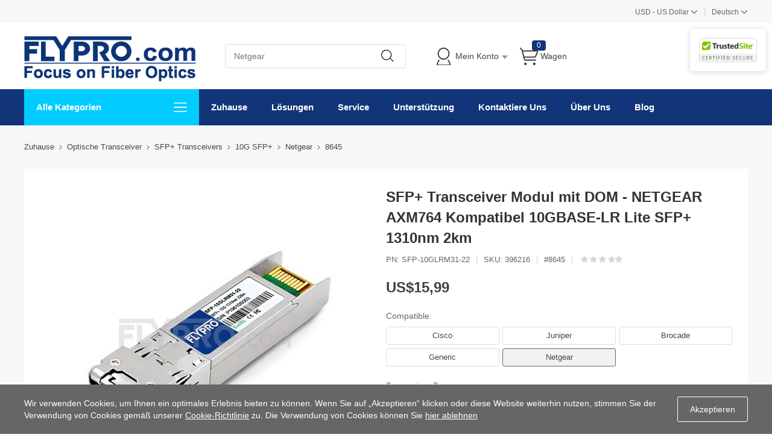

--- FILE ---
content_type: text/html;charset=utf-8
request_url: https://www.flypro.com/de/p8645.html
body_size: 25583
content:
<!DOCTYPE html><html class="html-product-details-page" lang="de"><head><title>10G SFP+,NETGEAR AXM764 10 Gigabit Ethernet SFP+ Modul | 10GBASE-LR Lite SFP+ LWL Transceiver | FLYPRO.com</title><meta http-equiv="Content-type" content="text/html;charset=UTF-8" /><meta http-equiv="X-UA-Compatible" content="IE=Edge,chrome=1" /><meta name="renderer" content="webkit" /><meta name="description" content="Kaufen Sie 10GbE SFP+ Modul, NETGEAR AXM764 10GBASE-LR Lite SFP+ LWL Transceiver Modul, 1310nm 2km LC Stecker beim 10 Gigabit Ethernet SFP+ Modul Hersteller mit bestem Preis. SFP+ Transceiver Modul mit DOM - NETGEAR AXM764 Kompatibel 10GBASE-LR Lite SFP+ 1310nm 2km" /><meta name="keywords" content="" /><script>common={jsdone:"Erledigt"}</script><meta property="og:type" content="product" /><meta property="og:title" content="SFP+ Transceiver Modul mit DOM - NETGEAR AXM764 Kompatibel 10GBASE-LR Lite SFP+ 1310nm 2km" /><meta property="og:description" content="Kaufen Sie 10GbE SFP+ Modul, NETGEAR AXM764 10GBASE-LR Lite SFP+ LWL Transceiver Modul, 1310nm 2km LC Stecker beim 10 Gigabit Ethernet SFP+ Modul Hersteller mit bestem Preis. SFP+ Transceiver Modul mit DOM - NETGEAR AXM764 Kompatibel 10GBASE-LR Lite SFP+ 1310nm 2km" /><meta property="og:image" content="https://img.flypro.com/content/images/thumbs/009/0097272_NETGEAR-AXM764-Compatible-10GBASE-LR-Lite-SFP-1310nm-2km-DOM-Transceiver-Module_550.jpeg" /><meta property="og:url" content="https://www.flypro.com/p8645.html" /><meta property="og:site_name" content="FLYPRO.com" /><meta property="twitter:card" content="summary" /><meta property="twitter:site" content="FLYPRO.com" /><meta property="twitter:title" content="SFP+ Transceiver Modul mit DOM - NETGEAR AXM764 Kompatibel 10GBASE-LR Lite SFP+ 1310nm 2km" /><meta property="twitter:description" content="Kaufen Sie 10GbE SFP+ Modul, NETGEAR AXM764 10GBASE-LR Lite SFP+ LWL Transceiver Modul, 1310nm 2km LC Stecker beim 10 Gigabit Ethernet SFP+ Modul Hersteller mit bestem Preis. SFP+ Transceiver Modul mit DOM - NETGEAR AXM764 Kompatibel 10GBASE-LR Lite SFP+ 1310nm 2km" /><meta property="twitter:image" content="https://img.flypro.com/content/images/thumbs/009/0097272_NETGEAR-AXM764-Compatible-10GBASE-LR-Lite-SFP-1310nm-2km-DOM-Transceiver-Module_550.jpeg" /><meta property="twitter:url" content="https://www.flypro.com/p8645.html" /><style>.product-details-page .full-description{display:none}.product-details-page .ui-tabs .full-description{display:block}.product-details-page .tabhead-full-description{display:none}.product-details-page .product-specs-box{display:none}.product-details-page .ui-tabs .product-specs-box{display:block}.product-details-page .ui-tabs .product-specs-box .title{display:none}.product-details-page .product-no-reviews{display:none}</style><link href="https://res.flypro.com/Themes/Pavilion/Content/css/allStyles.min.css?v=32.2" rel="stylesheet" type="text/css" /><link href="https://res.flypro.com/Themes/Pavilion/Content/css/bootstrap.min.css?v=32.2" rel="stylesheet" type="text/css" /><link href="https://res.flypro.com/Themes/Pavilion/Content/css/select2.min.css?v=32.2" rel="stylesheet" type="text/css" /><link href="https://res.flypro.com/Plugins/SevenSpikes.Core/Styles/perfect-scrollbar.min.css?v=32.2" rel="stylesheet" type="text/css" /><link href="https://res.flypro.com/Plugins/SevenSpikes.Nop.Plugins.CloudZoom/Themes/Pavilion/Content/cloud-zoom/CloudZoom.css?v=32.2" rel="stylesheet" type="text/css" /><link href="https://res.flypro.com/Plugins/SevenSpikes.Nop.Plugins.CloudZoom/Styles/carousel/slick-slider-1.6.0.css?v=32.2" rel="stylesheet" type="text/css" /><link href="https://res.flypro.com/Plugins/SevenSpikes.Nop.Plugins.CloudZoom/Themes/Pavilion/Content/carousel/carousel.css?v=32.2" rel="stylesheet" type="text/css" /><link href="https://res.flypro.com/Content/magnific-popup/magnific-popup.css?v=32.2" rel="stylesheet" type="text/css" /><script src="https://res.flypro.com/Scripts/jquery-1.10.2.min.js?v=32.2"></script><script src="https://res.flypro.com/Scripts/jquery.validate.min.js?v=32.2"></script><script src="https://res.flypro.com/Scripts/jquery.validate.unobtrusive.min.js?v=32.2"></script><script src="https://res.flypro.com/Scripts/jquery-ui-1.10.3.custom.min.js?v=32.2"></script><script src="https://res.flypro.com/Scripts/jquery-migrate-1.2.1.min.js?v=32.2"></script><script src="https://res.flypro.com/Scripts/public.common.min.js?v=32.2"></script><script src="https://res.flypro.com/Scripts/public.ajaxcart.min.js?v=32.2"></script><script src="https://res.flypro.com/Scripts/template-web.js?v=32.2"></script><script src="https://res.flypro.com/Plugins/SevenSpikes.Core/Scripts/SevenSpikesExtensions.min.js?v=32.2"></script><script src="https://res.flypro.com/Plugins/SevenSpikes.Core/Scripts/cloudzoom.core.min.js?v=32.2"></script><script src="https://res.flypro.com/Plugins/SevenSpikes.Nop.Plugins.CloudZoom/Scripts/CloudZoom.min.js?v=32.2"></script><script src="https://res.flypro.com/Plugins/SevenSpikes.Nop.Plugins.CloudZoom/Scripts/carousel/slick-slider-1.6.0.min.js?v=32.2"></script><script src="https://res.flypro.com/Scripts/jquery.magnific-popup.js?v=32.2"></script><script src="https://res.flypro.com/Plugins/SevenSpikes.Core/Scripts/jquery.json-2.4.min.js?v=32.2"></script><script src="https://res.flypro.com/Plugins/SevenSpikes.Core/Scripts/color-squares.min.js?v=32.2"></script><script src="https://res.flypro.com/Plugins/SevenSpikes.Core/Scripts/footable.js?v=32.2"></script><script src="https://res.flypro.com/Plugins/SevenSpikes.Core/Scripts/perfect-scrollbar.min.js?v=32.2"></script><script src="https://res.flypro.com/Themes/Pavilion/Content/scripts/bootstrap.min.js?v=32.2"></script><script src="https://res.flypro.com/Themes/Pavilion/Content/scripts/select2.min.js?v=32.2"></script><script src="https://res.flypro.com/Themes/Pavilion/Content/scripts/button.js?v=32.2"></script><script src="https://res.flypro.com/Scripts/jquery.cookie.min.js?v=32.2"></script><script src="https://res.flypro.com/Themes/Pavilion/Content/scripts/pavilion.js?v=32.2"></script><script src="https://res.flypro.com/Scripts/popups/js/method.js?v=32.2"></script><link rel="canonical" href="https://www.flypro.com/de/p8645.html" /><link rel="alternate" hreflang="x-default" href="https://www.flypro.com/p8645.html" /><link rel="alternate" hreflang="de" href="https://www.flypro.com/de/p8645.html" /><link rel="alternate" hreflang="fr" href="https://www.flypro.com/fr/p8645.html" /><link rel="alternate" hreflang="en" href="https://www.flypro.com/p8645.html" /><link rel="alternate" hreflang="es-ES" href="https://www.flypro.com/p8645.html" /><link rel="alternate" hreflang="en-GB" href="https://www.flypro.com/p8645.html" /><link rel="alternate" hreflang="en-AU" href="https://www.flypro.com/p8645.html" /><link rel="alternate" hreflang="en-SG" href="https://www.flypro.com/p8645.html" /><link rel="alternate" hreflang="en-NL" href="https://www.flypro.com/p8645.html" /><link rel="alternate" hreflang="en-IT" href="https://www.flypro.com/p8645.html" /><link rel="alternate" hreflang="en-SE" href="https://www.flypro.com/p8645.html" /><link rel="alternate" hreflang="en-PL" href="https://www.flypro.com/p8645.html" /><link rel="alternate" hreflang="en-DK" href="https://www.flypro.com/p8645.html" /><link rel="alternate" hreflang="en-AT" href="https://www.flypro.com/p8645.html" /><link rel="alternate" hreflang="en-NO" href="https://www.flypro.com/p8645.html" /><link rel="alternate" hreflang="en-IE" href="https://www.flypro.com/p8645.html" /><link rel="alternate" hreflang="en-RO" href="https://www.flypro.com/p8645.html" /><link rel="alternate" hreflang="en-CZ" href="https://www.flypro.com/p8645.html" /><link rel="alternate" hreflang="en-FI" href="https://www.flypro.com/p8645.html" /><link rel="alternate" hreflang="en-PT" href="https://www.flypro.com/p8645.html" /><link rel="alternate" hreflang="en-GR" href="https://www.flypro.com/p8645.html" /><link rel="alternate" hreflang="en-HU" href="https://www.flypro.com/p8645.html" /><link rel="alternate" hreflang="en-BG" href="https://www.flypro.com/p8645.html" /><link rel="alternate" hreflang="en-SK" href="https://www.flypro.com/p8645.html" /><link rel="alternate" hreflang="en-RS" href="https://www.flypro.com/p8645.html" /><link rel="alternate" hreflang="en-LT" href="https://www.flypro.com/p8645.html" /><link rel="alternate" hreflang="en-HR" href="https://www.flypro.com/p8645.html" /><link rel="alternate" hreflang="en-SI" href="https://www.flypro.com/p8645.html" /><link rel="alternate" hreflang="en-LV" href="https://www.flypro.com/p8645.html" /><link rel="alternate" hreflang="en-EE" href="https://www.flypro.com/p8645.html" /><link rel="alternate" hreflang="en-MD" href="https://www.flypro.com/p8645.html" /><link rel="alternate" hreflang="en-MT" href="https://www.flypro.com/p8645.html" /><link rel="alternate" hreflang="en-AL" href="https://www.flypro.com/p8645.html" /><link rel="alternate" hreflang="en-BA" href="https://www.flypro.com/p8645.html" /><link rel="alternate" hreflang="en-IS" href="https://www.flypro.com/p8645.html" /><link rel="alternate" hreflang="en-BL" href="https://www.flypro.com/p8645.html" /><link rel="alternate" hreflang="de-BL" href="https://www.flypro.com/de/p8645.html" /><link rel="alternate" hreflang="en-SA" href="https://www.flypro.com/p8645.html" /><link rel="alternate" hreflang="en-AE" href="https://www.flypro.com/p8645.html" /><link rel="alternate" hreflang="en-KW" href="https://www.flypro.com/p8645.html" /><link rel="alternate" hreflang="en-SY" href="https://www.flypro.com/p8645.html" /><link rel="alternate" hreflang="en-JO" href="https://www.flypro.com/p8645.html" /><link rel="alternate" hreflang="en-OM" href="https://www.flypro.com/p8645.html" /><link rel="alternate" hreflang="en-QA" href="https://www.flypro.com/p8645.html" /><link rel="alternate" hreflang="en-IQ" href="https://www.flypro.com/p8645.html" /><link rel="alternate" hreflang="en-IR" href="https://www.flypro.com/p8645.html" /><link rel="alternate" hreflang="en-YE" href="https://www.flypro.com/p8645.html" /><link rel="alternate" hreflang="en-BH" href="https://www.flypro.com/p8645.html" /><link rel="alternate" hreflang="en-LB" href="https://www.flypro.com/p8645.html" /><link rel="alternate" hreflang="en-EG" href="https://www.flypro.com/p8645.html" /><link rel="alternate" hreflang="en-DZ" href="https://www.flypro.com/p8645.html" /><link rel="alternate" hreflang="en-LY" href="https://www.flypro.com/p8645.html" /><link rel="alternate" hreflang="en-SD" href="https://www.flypro.com/p8645.html" /><link rel="alternate" hreflang="en-MA" href="https://www.flypro.com/p8645.html" /><link rel="alternate" hreflang="en-TN" href="https://www.flypro.com/p8645.html" /><link rel="alternate" hreflang="en-ZA" href="https://www.flypro.com/p8645.html" /><link rel="alternate" hreflang="en-SE" href="https://www.flypro.com/p8645.html" /><link rel="alternate" hreflang="en-CA" href="https://www.flypro.com/p8645.html" /><link rel="alternate" hreflang="en-RU" href="https://www.flypro.com/p8645.html" /><link rel="alternate" hreflang="en-NG" href="https://www.flypro.com/p8645.html" /><link rel="alternate" hreflang="en-SW" href="https://www.flypro.com/p8645.html" /><link rel="shortcut icon" href="https://www.flypro.com/favicon.ico" /><script>(function(n,t,i,r,u){n[r]=n[r]||[];n[r].push({"gtm.start":(new Date).getTime(),event:"gtm.js"});var e=t.getElementsByTagName(i)[0],f=t.createElement(i),o=r!="dataLayer"?"&l="+r:"";f.async=!0;f.src="https://www.googletagmanager.com/gtm.js?id="+u+o;e.parentNode.insertBefore(f,e)})(window,document,"script","dataLayer","GTM-NTFKHCB")</script><script>window.addEventListener("load",function(){(function(n){window.advt=window.advt||function(){(advt._q=advt._q||[]).push([].slice.call(arguments))},function(t,i){function r(n){var r=t.createElement(i);r.src=n;r.async=1;t.body.appendChild(r)}r("https://wa.arounddeal.com/wv/v1_"+n+".js")}(document,"script")})("wgngpbwbosuxqwsf")})</script></head><body class="notAndroid23 product-details-page-body"><div class="pc_gif"></div><div class="ajax-loading-block-window" style="display:none"><div class="fex-center"><div class="loader" style="width:60px;margin-top:0"><svg class="circular" viewBox="25 25 50 50"><circle class="path" cx="50" cy="50" r="20" fill="none" stroke-width="2" stroke-miterlimit="10"></circle></svg></div></div></div><div id="dialog-notifications-success" title="Benachrichtigung" style="display:none"></div><div id="dialog-notifications-error" title="Error" style="display:none"></div><div id="dialog-notifications-warning" title="Warnung" style="display:none"></div><div id="bar-notification" class="bar-notification"><span class="close fa fa-close" title="Schließen"></span></div><script>function loadinghide(){document.getElementsByClassName("ajax-loading-block-window")[0].style.display="none"}window.addEventListener("pageshow",loadinghide);window.addEventListener("load",loadinghide);window.addEventListener("unload",loadinghide)</script><div class="master-wrapper-page"><div class="mask"></div><div class="top_box"><div id="top_currency"><div class="top_left"></div><div class="top-right"><div class="top_country"><p class="ched_cy"><span class="top_country_language"><span id="workingcurrencycode">USD</span> - <span id="workingcurrencyname">US Dollar</span></span><span class="fa fa-angle-down"></span></p><div class="currencys_out"><h4>Währung</h4><div class="country_show"><div class="d_languages"><ul class="currencys" id="ulcurrencys"><li class="d_unique" data-id="66"><span><span class="cu_code">USD</span> - <span>US Dollar</span></span></li><li class="d_unique" data-id="67"><span><span class="cu_code">EUR</span> - <span>Euro</span></span></li><li class="d_unique" data-id="68"><span><span class="cu_code">GBP</span> - <span>Pound Sterling</span></span></li><li class="d_unique" data-id="69"><span><span class="cu_code">AUD</span> - <span>Australian Dollar</span></span></li><li class="d_unique" data-id="70"><span><span class="cu_code">CAD</span> - <span>Canadian Dollar</span></span></li><li class="d_unique" data-id="71"><span><span class="cu_code">JPY</span> - <span>Japanese Yen</span></span></li><li class="d_unique" data-id="72"><span><span class="cu_code">HKD</span> - <span>Hong Kong Dollar</span></span></li><li class="d_unique" data-id="73"><span><span class="cu_code">TWD</span> - <span>Taiwan dollar</span></span></li><li class="d_unique" data-id="74"><span><span class="cu_code">CHF</span> - <span>Swiss Franc</span></span></li><li class="d_unique" data-id="75"><span><span class="cu_code">CZK</span> - <span>Czech Koruna</span></span></li><li class="d_unique" data-id="76"><span><span class="cu_code">DKK</span> - <span>Danish Krone</span></span></li><li class="d_unique" data-id="77"><span><span class="cu_code">HUF</span> - <span>Hungarian Forint</span></span></li><li class="d_unique" data-id="78"><span><span class="cu_code">ILS</span> - <span>New Israeli Shekel</span></span></li><li class="d_unique" data-id="79"><span><span class="cu_code">MXN</span> - <span>Mexican Peso</span></span></li><li class="d_unique" data-id="80"><span><span class="cu_code">NOK</span> - <span>Norwegian Krone</span></span></li><li class="d_unique" data-id="81"><span><span class="cu_code">NZD</span> - <span>Zealand Dollar</span></span></li><li class="d_unique" data-id="82"><span><span class="cu_code">PHP</span> - <span>Philippine Peso</span></span></li><li class="d_unique" data-id="83"><span><span class="cu_code">PLN</span> - <span>Polish Zloty</span></span></li><li class="d_unique" data-id="84"><span><span class="cu_code">SEK</span> - <span>Swedish Krona</span></span></li><li class="d_unique" data-id="85"><span><span class="cu_code">SGD</span> - <span>Singapore Dollar</span></span></li><li class="d_unique" data-id="86"><span><span class="cu_code">THB</span> - <span>Thai Baht</span></span></li></ul></div></div></div></div><script>$().ready(function(){$("#ulcurrencys li").click(function(){$("#currencys_out").hide();$.ajax({cache:!1,url:"/de/changecurrency",data:{customercurrency:$(this).attr("data-id")},type:"post",success:function(){window.location=delParam("currency")},error:function(){$("#currencys_out").show()}})})})</script><div class="top_country spt">|</div><div class="top_country top_countrys"><p class="ched_cy"><span class="top_country_language">Deutsch</span><span class="fa fa-angle-down"></span></p><div class="currencys_out"><div class="select_country"><p>Sprache</p><div class="d_languages"><ul class="country_language"><li class="language_list"><a href="/p8645.html" title="English" style="background-image:none"><span>English</span></a></li><li class="language_list"><a href="/de/p8645.html" title="Deutsch" style="background-image:none"><span>Deutsch</span></a></li><li class="language_list"><a href="/fr/p8645.html" title="Fran&#231;aise" style="background-image:none"><span>Française</span></a></li></ul></div></div></div></div></div></div></div><div class="header"><div class="header-middle"><div class="center"><div class="header-logo"><a href="/de/" class="logo"><img alt="FLYPRO.com" src="https://img.flypro.com/content/images/thumbs/011/0110187.png" /></a></div><div class="search-box store-search-box full-width"><div class="sh-b-m"><input type="text" class="search-box-text" shput="sh-b-put" shn="q" autocomplete="off" placeholder="Netgear" /><div shbtn="sh-b-b" title="Suche" class="search-box-button"></div></div><script>$(document).ready(function(){$('div[shbtn="sh-b-b"]').click(function(n){var t=$('input[shput="sh-b-put"]'),i=$.trim(t.val()),r=parseInt("1",10)||0;i||t.val(t.prop("placeholder"));i=$.trim(t.val());r&&r>0&&i.length<r&&(alert("Bitte geben Sie ein Suchwort ein"),t.focus(),n.preventDefault());setLocation(changeUrlArg("/de/search",t.attr("shn"),encodeURIComponent(i)))});$('input[shput="sh-b-put"]').keydown(function(n){n.keyCode===13&&$('div[shbtn="sh-b-b"]').click()})})</script><script>$(document).ready(function(){var n=$('input[shput="sh-b-put"]').autocomplete({delay:400,minLength:1,source:"/de/catalog/searchtermautocomplete",appendTo:".search-box",select:function(n,t){return $('input[shput="sh-b-put"]').val(t.item.label),t.item.url?setLocation(t.item.url):($('input[shput="sh-b-put"]').val(t.item.label),$('div[shbtn="sh-b-b"]').click()),!1}}).data("ui-autocomplete");n._renderMenu=function(n,t){var r=this,i="";$.each(t,function(t,u){u.category!==i&&(n.append("<li class='ui-autocomplete-category'>"+u.category+"<\/li>"),i=u.category);u.url?n.append('<li class="custom-item"><div onclick="javascript:setLocation(\''+u.url+"')\">"+u.label+"<\/div><\/li>"):r._renderItemData(n,u)});$(".custom-item div").mouseover(function(){$(".ui-autocomplete .ui-state-focus").removeClass("ui-state-focus");$(this).addClass("ui-state-focus")});$(".custom-item div").mouseout(function(){$(this).removeClass("ui-state-focus")});n.find("li a,li div").last().css("border","0px")};n._renderItem=function(n,t){var i=t.label;return i=htmlEncode(i),$("<li><\/li>").data("item.autocomplete",t).append("<a><span>"+i+"<\/span><\/a>").appendTo(n)}})</script></div><div class="flyout-cart-wrapper" id="flyout-cart"><ul id="top-menu-list"><li class="header-login"><div class="header-con"><i></i> <span class="header-myaccount">Mein Konto</span><div class="header-links"><ul id="noAuthenticated"><li><a href="/de/register" class="ico-register">Registrieren</a></li><li><a href="/de/login" class="ico-login" data-loginurl="/de/login">Einloggen</a></li><li><a href="/de/order/history" class="myorder"><span>Meine Bestellung verfolgen</span></a></li></ul><ul id="isAuthenticated" style="display:none"><li><a href="/de/customer/info" class="ico-account" id="customerName">Mein Konto</a></li><li><a href="/de/order/history" class="myorder"><span>Meine Bestellung verfolgen</span></a></li><li><a href="/de/logout" class="ico-logout">Ausloggen</a></li></ul></div></div></li><li class="header-cart"><a class="header-con cart-trigger" href="/de/cart"><i></i> <span class="cart-qty" id="shoppingcart-header-quantity">0</span> <span class="cart-label">Wagen</span></a><div class="flyout-cart"><div class="loader"> <svg class="circular" viewBox="25 25 50 50"><circle class="path" cx="50" cy="50" r="20" fill="none" stroke-width="2" stroke-miterlimit="10"></circle></svg></div><div class="publicloading">Wird geladen...</div></div></li></ul></div><script>function getHeadInfo(){var n=null;window.XMLHttpRequest?n=new XMLHttpRequest:window.ActiveXObject&&(n=new ActiveXObject("Microsoft.XMLHTTP"));n!=null&&(n.open("GET","/de/GetHeadInfo?t="+(new Date).getTime(),!0),n.setRequestHeader("Content-Type","application/json"),n.onreadystatechange=function(){var i,t,r,u;n.readyState==4&&n.status==200&&(i=n.responseText,i&&(t=eval("("+i+")"),t&&(t.IsAuthenticated&&(document.getElementById("isAuthenticated").style.display="block",document.getElementById("noAuthenticated").style.display="none",document.getElementById("customerName").innerHTML=t.CustomerName?t.CustomerName:"Mein Konto"),document.getElementById("shoppingcart-header-quantity").innerHTML=t.ShoppingCatTotalProducts,r=document.getElementById("workingcurrencyname"),r&&t.WorkingCurrencyName&&(r.innerHTML=t.WorkingCurrencyName),u=document.getElementById("workingcurrencycode"),u&&t.WorkingCurrencyCode&&(u.innerHTML=t.WorkingCurrencyCode))))},n.send())}(function(n,t){"use strict";function r(){if(!u){u=!0;for(var n=0;n<i.length;n++)i[n].fn.call(window,i[n].ctx);i=[]}}function e(){document.readyState==="complete"&&r()}n=n||"docReady";t=t||window;var i=[],u=!1,f=!1;t[n]=function(n,t){if(typeof n=="function"){if(u){setTimeout(function(){n(t)},1);return}i.push({fn:n,ctx:t});document.readyState!=="complete"&&(document.attachEvent||document.readyState!=="interactive")?f||(document.addEventListener?(document.addEventListener("DOMContentLoaded",r,!1),window.addEventListener("load",r,!1)):(document.attachEvent("onreadystatechange",e),window.attachEvent("onload",r)),f=!0):setTimeout(r,1)}}})("docReady",window);docReady(getHeadInfo());$().ready(function(){$(".header-cart .header-con").hover(function(){AjaxCart.getMiniShoppingCartDetails("/de/GetMiniShoppingCartDetails")})})</script></div><div class="header-certified-security"><ul><li><a href="javascript:;" onclick='window.open("https://www.trustedsite.com/verify?host=flypro.com","SealVerification_TrstedSite","width=570,height=550,left=0,top=0,toolbar=no,location=yes,scrollbars=yes,status=yes,resizable=yes,fullscreen=no")'><img src="https://img.flypro.com/Content/img/SealVerification/trustedsite.png" alt="flypro.com TrstedSite.png" /></a></li></ul></div></div><div class="header-lower"><div class="center"><div class="nav_left"><span class="category-navigation-title">Alle Kategorien</span> <span class="classification_img"></span></div><div class="two-colums-area-left"><div class="category-navigation-list-wrapper"><ul class="category-navigation-list sticky-flyout"><li><a class="with-subcategories" href="/de/c3.html" title="Optische Transceiver">Optische Transceiver</a><div class="sublist-wrap"><ul class="categories_con"><li><div class="categories_cons"><div class="categories_img"> <img alt="Bild f&#252;r Kategorie SFP+ Transceivers" src="https://img.flypro.com/content/images/thumbs/008/0088112_10G-Transceivers_110.jpeg" title="Produkte in der Kategorie SFP+ Transceivers anzeigen" /></div><div class="categories_texts"><div><a href="/de/c36.html" title="SFP+ Transceivers">SFP+ Transceivers</a></div><ul><li><a href="/de/c133.html" title="10G SFP+">10G SFP+</a></li><li><a href="/de/search?q=10GBASE-T&amp;cid=133" title="10Gbase-t">10Gbase-t</a><span class="tags mm_hot">Hot</span></li><li><a href="/de/c134.html" title="10G BiDi SFP+">10G BiDi SFP+</a></li><li><a href="/de/c135.html" title="10G CWDM SFP+">10G CWDM SFP+</a></li><li><a href="/de/c136.html" title="10G DWDM SFP+">10G DWDM SFP+</a></li></ul></div></div><div class="categories_cons"><div class="categories_img"><img alt="Bild f&#252;r Kategorie 100G-400G Transceivers" src="https://img.flypro.com/content/images/thumbs/010/0109942_100G-400G-Transceivers_110.jpeg" title="Produkte in der Kategorie 100G-400G Transceivers anzeigen" /></div><div class="categories_texts"><div><a href="/de/c962.html" title="100G-400G Transceivers">100G-400G Transceivers</a></div><ul><li><a href="/de/c46.html" title="100G QSFP28">100G QSFP28</a></li><li><a href="/de/c936.html" title="400G QSFP-DD">400G QSFP-DD</a></li></ul></div></div><div class="categories_cons"><div class="categories_img"><img alt="Bild f&#252;r Kategorie 400G / 100G / 25G Transceiver" src="https://img.flypro.com/content/images/thumbs/008/0081825_25G-50G-Transceivers_110.jpeg" title="Produkte in der Kategorie 400G / 100G / 25G Transceiver anzeigen" /></div><div class="categories_texts"><div><a href="/de/c35.html" title="400G / 100G / 25G Transceiver">400G / 100G / 25G Transceiver</a></div><ul><li><a href="/de/c44.html" title="25G SFP28">25G SFP28</a></li><li><a href="/de/c933.html" title="25G WDM SFP28">25G WDM SFP28</a></li><li><a href="/de/c937.html" title="25G BiDi SFP28">25G BiDi SFP28</a></li><li><a href="/de/c45.html" title="40G QSFP+">40G QSFP+</a></li></ul></div></div></li><li><div class="categories_cons"><div class="categories_img"><img alt="Bild f&#252;r Kategorie 8G-32G Transceivers" src="https://img.flypro.com/content/images/thumbs/010/0109944_8G-32G-Transceivers_110.jpeg" title="Produkte in der Kategorie 8G-32G Transceivers anzeigen" /></div><div class="categories_texts"><div><a href="/de/c934.html" title="8G-32G Transceivers">8G-32G Transceivers</a></div><ul><li><a href="/de/c963.html" title="8G SFP+">8G SFP+</a></li><li><a href="/de/c964.html" title="16G SFP+">16G SFP+</a></li><li><a href="/de/c965.html" title="32G SFP+">32G SFP+</a></li></ul></div></div><div class="categories_cons"><div class="categories_img"><img alt="Bild f&#252;r Kategorie SFP Transceivers" src="https://img.flypro.com/content/images/thumbs/008/0081827_SFP-Transceivers_110.jpeg" title="Produkte in der Kategorie SFP Transceivers anzeigen" /></div><div class="categories_texts"><div><a href="/de/c37.html" title="SFP Transceivers">SFP Transceivers</a></div><ul><li><a href="/de/c194.html" title="1000BASE SFP">1000BASE SFP</a></li><li><a href="/de/c935.html" title="4G/2G SFP">4G/2G SFP</a></li><li><a href="/de/c195.html" title="1000BASE BiDi SFP">1000BASE BiDi SFP</a></li><li><a href="/de/c196.html" title="1000BASE CWDM SFP">1000BASE CWDM SFP</a></li><li><a href="/de/c197.html" title="1000BASE DWDM SFP">1000BASE DWDM SFP</a></li><li><a href="/de/c198.html" title="1000BASE SONET / SDH SFP">1000BASE SONET / SDH SFP</a></li></ul></div></div><div class="categories_cons"><div class="categories_img"><img alt="Bild f&#252;r Kategorie 5G Wireless Network" src="https://img.flypro.com/content/images/thumbs/010/0109943_5G-Wireless-Network_110.jpeg" title="Produkte in der Kategorie 5G Wireless Network anzeigen" /></div><div class="categories_texts"><div><a href="/de/c966.html" title="5G Wireless Network">5G Wireless Network</a></div><ul><li><a href="/de/c936.html" title="400G QSFP-DD">400G QSFP-DD</a></li><li><a href="/de/c46.html" title="100G QSFP28">100G QSFP28</a></li><li><a href="/de/c44.html" title="25G SFP28">25G SFP28</a></li><li><a href="/de/c133.html" title="10G SFP+">10G SFP+</a></li></ul></div></div></li><li><div class="categories_cons"><div class="categories_img"><img alt="Bild f&#252;r Kategorie XFP Transceivers" src="https://img.flypro.com/content/images/thumbs/008/0081828_XFP-Transceivers_110.jpeg" title="Produkte in der Kategorie XFP Transceivers anzeigen" /></div><div class="categories_texts"><div><a href="/de/c40.html" title="XFP Transceivers">XFP Transceivers</a></div><ul><li><a href="/de/c464.html" title="10G XFP">10G XFP</a></li><li><a href="/de/c465.html" title="BiDi XFP">BiDi XFP</a></li><li><a href="/de/c466.html" title="CWDM XFP">CWDM XFP</a></li><li><a href="/de/c467.html" title="DWDM XFP">DWDM XFP</a></li></ul></div></div><div class="categories_cons"><div class="categories_img"><img alt="Bild f&#252;r Kategorie Digital Video Transceiver" src="https://img.flypro.com/content/images/thumbs/008/0081829_Digital-Video-Transceivers_110.jpeg" title="Produkte in der Kategorie Digital Video Transceiver anzeigen" /></div><div class="categories_texts"><div><a href="/de/c41.html" title="Digital Video Transceiver">Digital Video Transceiver</a></div><ul><li><a href="/de/c517.html" title="3G SDI SFP">3G SDI SFP</a></li><li><a href="/de/c518.html" title="3G SDI BiDi SFP">3G SDI BiDi SFP</a></li><li><a href="/de/c519.html" title="3G SDI CWDM SFP">3G SDI CWDM SFP</a></li></ul></div></div><div class="categories_cons"><div class="categories_img"><img alt="Bild f&#252;r Kategorie Andere Transceiver" src="https://img.flypro.com/content/images/thumbs/008/0081830_Other-Transceivers_110.jpeg" title="Produkte in der Kategorie Andere Transceiver anzeigen" /></div><div class="categories_texts"><div><a href="/de/c42.html" title="Andere Transceiver">Andere Transceiver</a></div><ul><li><a href="/de/c522.html" title="100BASE SFP">100BASE SFP</a></li></ul></div></div></li></ul></div></li><li><a class="with-subcategories" href="/de/search?q=Transceiver+Module" title="Transceiver nach Marke">Transceiver nach Marke</a><div class="sublist-wrap"><ul class="categories_con"><li><div class="categories_cons"><div class="categories_img"></div><div class="categories_texts"><div><a href="/de/search?q=Cisco+Transceiver" title="Cisco Kompatibel Transceivers">Cisco Kompatibel Transceivers</a></div></div></div><div class="categories_cons"><div class="categories_img"></div><div class="categories_texts"><div><a href="/de/search?q=Juniper+Transceiver" title="Juniper Kompatibel Transceivers">Juniper Kompatibel Transceivers</a></div></div></div><div class="categories_cons"><div class="categories_img"></div><div class="categories_texts"><div><a href="/de/search?q=Arista+Transceiver" title="Arista Kompatibel Transceivers">Arista Kompatibel Transceivers</a></div></div></div></li><li><div class="categories_cons"><div class="categories_img"></div><div class="categories_texts"><div><a href="/de/search?q=Brocade+Transceiver" title="Brocade Kompatibel Transceivers">Brocade Kompatibel Transceivers</a></div></div></div><div class="categories_cons"><div class="categories_img"></div><div class="categories_texts"><div><a href="/de/search?q=HPE+Transceiver" title="HPE Kompatibel Transceivers">HPE Kompatibel Transceivers</a></div></div></div><div class="categories_cons"><div class="categories_img"></div><div class="categories_texts"><div><a href="/de/search?q=Dell+Transceiver" title="Dell Kompatibel Transceivers">Dell Kompatibel Transceivers</a></div></div></div></li><li><div class="categories_cons"><div class="categories_img"></div><div class="categories_texts"><div><a href="/de/search?q=Extreme+Transceiver" title="Extreme Kompatibel Transceivers">Extreme Kompatibel Transceivers</a></div></div></div><div class="categories_cons"><div class="categories_img"></div><div class="categories_texts"><div><a href="/de/search?q=Generic+Transceiver" title="Generic Kompatibel Transceivers">Generic Kompatibel Transceivers</a></div></div></div><div class="categories_cons"><div class="categories_img"></div><div class="categories_texts"><div><a href="/de/search?q=NetGear+Transceiver" title="NETGEAR Kompatibel Transceivers">NETGEAR Kompatibel Transceivers</a></div></div></div></li><li><div class="categories_cons"><div class="categories_img"></div><div class="categories_texts"><div><a href="/de/search?q=Mellanox+Transceiver" title="Mellanox Kompatibel Transceivers">Mellanox Kompatibel Transceivers</a></div></div></div><div class="categories_cons"><div class="categories_img"></div><div class="categories_texts"><div><a href="/de/search?q=Avaya+Transceiver" title="Avaya Kompatibel Transceivers">Avaya Kompatibel Transceivers</a></div></div></div><div class="categories_cons"><div class="categories_img"></div><div class="categories_texts"><div><a href="/de/search?q=Ubiquiti+Transceiver" title="Ubiquiti Kompatibel Transceivers">Ubiquiti Kompatibel Transceivers</a></div></div></div></li><li><div class="categories_cons"><div class="categories_img"></div><div class="categories_texts"><div><a href="/de/search?q=IBM+Transceiver" title="IBM Kompatibel Transceivers">IBM Kompatibel Transceivers</a></div></div></div><div class="categories_cons"><div class="categories_img"></div><div class="categories_texts"><div><a href="/de/search?q=Avago+Transceiver" title="Avago Kompatibel Transceivers">Avago Kompatibel Transceivers</a></div></div></div><div class="categories_cons"><div class="categories_img"></div><div class="categories_texts"><div><a href="/de/search?q=Alcatel-Lucent+Transceiver" title="Alcatel-Lucent Transceiver">Alcatel-Lucent Transceiver</a></div></div></div></li><li><div class="categories_cons"><div class="categories_img"></div><div class="categories_texts"><div><a href="/de/c3.html" title="Weitere Marken">Weitere Marken</a></div></div></div></li></ul></div></li><li><a class="with-subcategories" href="/de/c39.html" title="Aktive Optische Kabel (AOC)">Aktive Optische Kabel (AOC)</a><div class="sublist-wrap"><ul class="categories_con"><li><div class="categories_cons"><div class="categories_img"> <img alt="Bild f&#252;r Kategorie 10G SFP+ AOC" src="https://img.flypro.com/content/images/thumbs/008/0081831_10G-SFP-to-SFP-AOC_110.jpeg" title="Produkte in der Kategorie 10G SFP+ AOC anzeigen" /></div><div class="categories_texts"><div><a href="/de/c386.html" title="10G SFP+ AOC">10G SFP+ AOC</a></div></div></div><div class="categories_cons"><div class="categories_img"><img alt="Bild f&#252;r Kategorie 25G SFP28 AOC" src="https://img.flypro.com/content/images/thumbs/008/0081832_25G-SFP28-to-SFP28-AOC_110.jpeg" title="Produkte in der Kategorie 25G SFP28 AOC anzeigen" /></div><div class="categories_texts"><div><a href="/de/c385.html" title="25G SFP28 AOC">25G SFP28 AOC</a></div></div></div><div class="categories_cons"><div class="categories_img"><img alt="Bild f&#252;r Kategorie 40G QSFP+ to 4x SFP+ AOC" src="https://img.flypro.com/content/images/thumbs/008/0084007_40G-QSFP-to-4x-SFP-AOC_110.jpeg" title="Produkte in der Kategorie 40G QSFP+ to 4x SFP+ AOC anzeigen" /></div><div class="categories_texts"><div><a href="/de/c383.html" title="40G QSFP+ to 4x SFP+ AOC">40G QSFP+ to 4x SFP+ AOC</a></div></div></div></li><li><div class="categories_cons"><div class="categories_img"><img alt="Bild f&#252;r Kategorie 100G QSFP28 to 4x SFP28 AOC" src="https://img.flypro.com/content/images/thumbs/008/0081834_100G-QSFP28-to-4x-SFP28-AOC_110.jpeg" title="Produkte in der Kategorie 100G QSFP28 to 4x SFP28 AOC anzeigen" /></div><div class="categories_texts"><div><a href="/de/c380.html" title="100G QSFP28 to 4x SFP28 AOC">100G QSFP28 to 4x SFP28 AOC</a></div></div></div></li></ul></div></li><li><a class="with-subcategories" href="/de/c38.html" title="Direct Attach Kabel (DAC)">Direct Attach Kabel (DAC)</a><div class="sublist-wrap"><ul class="categories_con"><li><div class="categories_cons"><div class="categories_img"> <img alt="Bild f&#252;r Kategorie 10G SFP+ DAC" src="https://img.flypro.com/content/images/thumbs/008/0081835_10G-SFP-to-SFP-DAC_110.jpeg" title="Produkte in der Kategorie 10G SFP+ DAC anzeigen" /></div><div class="categories_texts"><div><a href="/de/c284.html" title="10G SFP+ DAC">10G SFP+ DAC</a></div></div></div><div class="categories_cons"><div class="categories_img"><img alt="Bild f&#252;r Kategorie 25G SFP28 DAC" src="https://img.flypro.com/content/images/thumbs/008/0081836_25G-SFP28-to-SFP28-DAC_110.jpeg" title="Produkte in der Kategorie 25G SFP28 DAC anzeigen" /></div><div class="categories_texts"><div><a href="/de/c283.html" title="25G SFP28 DAC">25G SFP28 DAC</a></div></div></div><div class="categories_cons"><div class="categories_img"><img alt="Bild f&#252;r Kategorie 40G QSFP+ DAC" src="https://img.flypro.com/content/images/thumbs/008/0081837_40G-QSFP-to-QSFP-DAC_110.jpeg" title="Produkte in der Kategorie 40G QSFP+ DAC anzeigen" /></div><div class="categories_texts"><div><a href="/de/c281.html" title="40G QSFP+ DAC">40G QSFP+ DAC</a></div></div></div></li><li><div class="categories_cons"><div class="categories_img"><img alt="Bild f&#252;r Kategorie 100G QSFP28 DAC" src="https://img.flypro.com/content/images/thumbs/008/0081838_100G-QSFP28-to-QSFP28-DAC_110.jpeg" title="Produkte in der Kategorie 100G QSFP28 DAC anzeigen" /></div><div class="categories_texts"><div><a href="/de/c278.html" title="100G QSFP28 DAC">100G QSFP28 DAC</a></div></div></div></li></ul></div></li><li><a class="with-subcategories" href="/de/c4.html" title="LWL-Kabel">LWL-Kabel</a><div class="sublist-wrap"><ul class="categories_con"><li><div class="categories_cons"><div class="categories_img"> <img alt="Bild f&#252;r Kategorie MTP LWL-Kabel" src="https://img.flypro.com/content/images/thumbs/008/0086020_MTP-Fiber-Cabling_110.jpeg" title="Produkte in der Kategorie MTP LWL-Kabel anzeigen" /></div><div class="categories_texts"><div><a href="/de/c568.html" title="MTP LWL-Kabel">MTP LWL-Kabel</a></div><ul><li><a href="/de/c577.html" title="MTP Trunkkabel">MTP Trunkkabel</a></li><li><a href="/de/c578.html" title="MTP-LC Harnesskabel">MTP-LC Harnesskabel</a></li><li><a href="/de/c605.html?specs=376" title="MTP-Adapter">MTP-Adapter</a></li><li><a href="/de/c606.html?specs=96" title="MTP&#174; Loopbacks">MTP® Loopbacks</a></li></ul></div></div><div class="categories_cons"><div class="categories_img"><img alt="Bild f&#252;r Kategorie MPO LWL-Kabel" src="https://img.flypro.com/content/images/thumbs/008/0081839_MPO-Fiber-Cabling_110.jpeg" title="Produkte in der Kategorie MPO LWL-Kabel anzeigen" /></div><div class="categories_texts"><div><a href="/de/c571.html" title="MPO LWL-Kabel">MPO LWL-Kabel</a></div><ul><li><a href="/de/c595.html" title="MPO Trunkkabel">MPO Trunkkabel</a></li><li><a href="/de/c596.html" title="MPO-LC Harnesskabel">MPO-LC Harnesskabel</a></li><li><a href="/de/c605.html?specs=376" title="MPO-Adapter">MPO-Adapter</a></li><li><a href="/de/c606.html?specs=96" title="MPO Loopbacks">MPO Loopbacks</a></li></ul></div></div><div class="categories_cons"><div class="categories_img"><img alt="Bild f&#252;r Kategorie Robuste LWL-Kabel" src="https://img.flypro.com/content/images/thumbs/008/0086357_Ruggedized-Fiber-Cables_110.jpeg" title="Produkte in der Kategorie Robuste LWL-Kabel anzeigen" /></div><div class="categories_texts"><div><a href="/de/c570.html" title="Robuste LWL-Kabel">Robuste LWL-Kabel</a></div><ul><li><a href="/de/c594.html" title="PM (Polarisationserhaltende) Glasfaserkabel">PM (Polarisationserhaltende) Glasfaserkabel</a></li><li><a href="/de/c591.html" title="Gepanzerte Patchkabel">Gepanzerte Patchkabel</a></li></ul></div></div></li><li><div class="categories_cons"><div class="categories_img"><img alt="Bild f&#252;r Kategorie LWL-Patchkabel" src="https://img.flypro.com/content/images/thumbs/008/0081841_Fiber-Patch-Cables_110.jpeg" title="Produkte in der Kategorie LWL-Patchkabel anzeigen" /></div><div class="categories_texts"><div><a href="/de/c569.html" title="LWL-Patchkabel">LWL-Patchkabel</a></div><ul><li><a href="/de/c583.html" title="OS2 9/125 SMF Duplex">OS2 9/125 SMF Duplex</a></li><li><a href="/de/c588.html" title="OS2 9/125 SMF Simplex">OS2 9/125 SMF Simplex</a></li><li><a href="/de/c587.html" title="OM1 62,5/125 Multimode">OM1 62,5/125 Multimode</a></li><li><a href="/de/c586.html" title="OM2 50/125 Multimode">OM2 50/125 Multimode</a></li><li><a href="/de/c585.html" title="OM3 50/125 Multimode">OM3 50/125 Multimode</a></li><li><a href="/de/c584.html" title="OM4 50/125 Multimode">OM4 50/125 Multimode</a></li><li><a href="/de/c589.html" title="OM5 50/125 Multimode">OM5 50/125 Multimode</a></li></ul></div></div><div class="categories_cons"><div class="categories_img"><img alt="Bild f&#252;r Kategorie LC LC Ultra HD LWL-Kabel" src="https://img.flypro.com/content/images/thumbs/008/0086019_Ultra-HD-Fiber-Cables_110.jpeg" title="Produkte in der Kategorie LC LC Ultra HD LWL-Kabel anzeigen" /></div><div class="categories_texts"><div><a href="/de/c572.html" title="LC LC Ultra HD LWL-Kabel">LC LC Ultra HD LWL-Kabel</a></div><ul><li><a href="/de/c598.html" title="Ultra Low Loss LC Kabel">Ultra Low Loss LC Kabel</a></li></ul></div></div><div class="categories_cons"><div class="categories_img"><img alt="Bild f&#252;r Kategorie LWL-Pigtails" src="https://img.flypro.com/content/images/thumbs/008/0087964_Fiber-Cable-Pigtails_110.jpeg" title="Produkte in der Kategorie LWL-Pigtails anzeigen" /></div><div class="categories_texts"><div><a href="/de/c574.html" title="LWL-Pigtails">LWL-Pigtails</a></div><ul><li><a href="/de/c602.html" title="Standard 900μm Vollader-Glasfaser">Standard 900μm Vollader-Glasfaser</a></li><li><a href="/de/c603.html" title="12-Faser-Pigtails">12-Faser-Pigtails</a></li></ul></div></div></li><li><div class="categories_cons"><div class="categories_img"><img alt="Bild f&#252;r Kategorie LWL-Adapter &amp; Steckverbinder" src="https://img.flypro.com/content/images/thumbs/008/0081842_Fiber-Adapters-Connectors_110.jpeg" title="Produkte in der Kategorie LWL-Adapter &amp; Steckverbinder anzeigen" /></div><div class="categories_texts"><div><a href="/de/c575.html" title="LWL-Adapter &amp; Steckverbinder">LWL-Adapter &amp; Steckverbinder</a></div><ul><li><a href="/de/c605.html" title="LWL-Adapter">LWL-Adapter</a></li><li><a href="/de/c606.html" title="Loopbacks">Loopbacks</a></li></ul></div></div></li></ul></div></li><li><a class="with-subcategories" href="/de/c6.html" title="WDM &amp; Optical Access">WDM &amp; Optical Access</a><div class="sublist-wrap"><ul class="categories_con"><li><div class="categories_cons"><div class="categories_img"> <img alt="Bild f&#252;r Kategorie Mux Demux &amp; OADM" src="https://img.flypro.com/content/images/thumbs/008/0088110_Mux-Demux-OADM_110.jpeg" title="Produkte in der Kategorie Mux Demux &amp; OADM anzeigen" /></div><div class="categories_texts"><div><a href="/de/c684.html" title="Mux Demux &amp; OADM">Mux Demux &amp; OADM</a></div><ul><li><a href="/de/c691.html" title="CWDM Mux Demux">CWDM Mux Demux</a></li><li><a href="/de/c689.html" title="DWDM Mux Demux">DWDM Mux Demux</a></li></ul></div></div><div class="categories_cons"><div class="categories_img"><img alt="Bild f&#252;r Kategorie Passive Komponenten" src="https://img.flypro.com/content/images/thumbs/008/0088111_Passive-Components_110.jpeg" title="Produkte in der Kategorie Passive Komponenten anzeigen" /></div><div class="categories_texts"><div><a href="/de/c685.html" title="Passive Komponenten">Passive Komponenten</a></div><ul><li><a href="/de/c695.html" title="Optische D&#228;mpfungsglieder">Optische Dämpfungsglieder</a></li><li><a href="/de/c696.html" title="PLC Splitter">PLC Splitter</a></li><li><a href="/de/c697.html" title="FBT Koppler Splitter">FBT Koppler Splitter</a></li><li><a href="/de/c698.html" title="Optische Schalter">Optische Schalter</a></li><li><a href="/de/c700.html" title="Mikrooptische Ger&#228;te">Mikrooptische Geräte</a></li></ul></div></div><div class="categories_cons"><div class="categories_img"><img alt="Bild f&#252;r Kategorie Faserabschluss" src="https://img.flypro.com/content/images/thumbs/008/0081941_Fiber-Termination_110.jpeg" title="Produkte in der Kategorie Faserabschluss anzeigen" /></div><div class="categories_texts"><div><a href="/de/c686.html" title="Faserabschluss">Faserabschluss</a></div><ul><li><a href="/de/c708.html" title="Bestseller Klemmenkasten">Bestseller Klemmenkasten</a></li><li><a href="/de/c709.html" title="LWL-Wandplatten">LWL-Wandplatten</a></li><li><a href="/de/c711.html" title="LWL-Steckverbinder &amp; Zubeh&#246;r">LWL-Steckverbinder &amp; Zubehör</a></li><li><a href="/de/c710.html" title="Splei&#223;muffe">Spleißmuffe</a></li></ul></div></div></li></ul></div></li><li><a class="with-subcategories" href="/de/c781.html" title="Switches &amp; Media Converter">Switches &amp; Media Converter</a><div class="sublist-wrap"><ul class="categories_con"><li><div class="categories_cons"><div class="categories_img"> <img alt="Bild f&#252;r Kategorie Ethernet Medienkonverter" src="https://img.flypro.com/content/images/thumbs/008/0081903_Ethernet-Media-Converters_110.jpeg" title="Produkte in der Kategorie Ethernet Medienkonverter anzeigen" /></div><div class="categories_texts"><div><a href="/de/c20.html" title="Ethernet Medienkonverter">Ethernet Medienkonverter</a></div></div></div><div class="categories_cons"><div class="categories_img"><img alt="Bild f&#252;r Kategorie PoE Switches" src="https://img.flypro.com/content/images/thumbs/008/0081843_PoE-Switches_110.jpeg" title="Produkte in der Kategorie PoE Switches anzeigen" /></div><div class="categories_texts"><div><a href="/de/c782.html" title="PoE Switches">PoE Switches</a></div></div></div></li></ul></div></li><li><a class="with-subcategories" href="/de/c8.html" title="Tester &amp; Werkzeuge">Tester &amp; Werkzeuge</a><div class="sublist-wrap"><ul class="categories_con"><li><div class="categories_cons"><div class="categories_img"> <img alt="Bild f&#252;r Kategorie Grundlegende Fasertester" src="https://img.flypro.com/content/images/thumbs/008/0081846_Basic-Fiber-Tester_110.jpeg" title="Produkte in der Kategorie Grundlegende Fasertester anzeigen" /></div><div class="categories_texts"><div><a href="/de/c727.html" title="Grundlegende Fasertester">Grundlegende Fasertester</a></div><ul><li><a href="/de/c736.html" title="Optische Multimeter">Optische Multimeter</a></li><li><a href="/de/c733.html" title="Optische Leistungsmesser">Optische Leistungsmesser</a></li><li><a href="/de/c735.html" title="Visual Fault Locators">Visual Fault Locators</a></li><li><a href="/de/c734.html" title="LWL-Lichtquelle">LWL-Lichtquelle</a></li></ul></div></div><div class="categories_cons"><div class="categories_img"><img alt="Bild f&#252;r Kategorie Fortschrittliche Fasertester" src="https://img.flypro.com/content/images/thumbs/008/0081847_Advanced-Fiber-Tester_110.jpeg" title="Produkte in der Kategorie Fortschrittliche Fasertester anzeigen" /></div><div class="categories_texts"><div><a href="/de/c728.html" title="Fortschrittliche Fasertester">Fortschrittliche Fasertester</a></div><ul><li><a href="/de/c740.html" title="Fiber Identifier &amp; Talk Set">Fiber Identifier &amp; Talk Set</a></li><li><a href="/de/c737.html" title="OTDR">OTDR</a></li><li><a href="/de/c739.html" title="LWL-Ranger">LWL-Ranger</a></li></ul></div></div><div class="categories_cons"><div class="categories_img"><img alt="Bild f&#252;r Kategorie LWL-Polieren &amp; -Splei&#223;en" src="https://img.flypro.com/content/images/thumbs/008/0081916_Fiber-Polish-Splice_110.jpeg" title="Produkte in der Kategorie LWL-Polieren &amp; -Splei&#223;en anzeigen" /></div><div class="categories_texts"><div><a href="/de/c729.html" title="LWL-Polieren &amp; -Splei&#223;en">LWL-Polieren &amp; -Spleißen</a></div><ul><li><a href="/de/c741.html" title="Splei&#223;ger&#228;te">Spleißgeräte</a></li></ul></div></div></li><li><div class="categories_cons"><div class="categories_img"><img alt="Bild f&#252;r Kategorie LWL-Werkzeuge" src="https://img.flypro.com/content/images/thumbs/008/0085958_Fiber-Optic-Tools_110.jpeg" title="Produkte in der Kategorie LWL-Werkzeuge anzeigen" /></div><div class="categories_texts"><div><a href="/de/c730.html" title="LWL-Werkzeuge">LWL-Werkzeuge</a></div><ul><li><a href="/de/c748.html" title="Tool-Kit">Tool-Kit</a></li></ul></div></div></li></ul></div></li></ul></div></div><div class="nav_right"><ul><li><a href="/de/">Zuhause</a></li><li><a href="javascript:;">Lösungen</a><ul class="drops-down"><li> <a href="/de/data-center.html" title="Optical Data Center Interconnect(DCI) Solutions">Optical Data Center Interconnect(DCI) Solutions</a></li><li><a href="/de/mobile-optical-transmission.html" title="5G Mobile Optical Transmission Network Solutions">5G Mobile Optical Transmission Network Solutions</a></li><li><a href="/de/fttx-pon-solution.html" title="FTTX PON Solutions">FTTX PON Solutions</a></li><li><a href="/de/athermal-solutions.html" title="Athermal AWG DWDM MUX/DEMUX Solutions">Athermal AWG DWDM MUX/DEMUX Solutions</a></li><li><a href="/de/wireless-solutions.html" title="Wireless AP Coverage Solutions">Wireless AP Coverage Solutions</a></li></ul></li><li><a href="javascript:;">Service</a><ul class="drops-down"><li> <a href="/de/Fiber-Optic-Services" title="Fiber Optic Services">Fiber Optic Services</a></li><li><a href="/de/Flexible-Optical-Communication-Equipment-Rental-Services" title="Flexible Optical Communication Equipment Rental Services">Flexible Optical Communication Equipment Rental Services</a></li><li><a href="/de/Fiber-Optic-Solution-Consulting-Service" title="Fiber Optic Solution Consulting Service">Fiber Optic Solution Consulting Service</a></li><li><a href="/de/Fiber-Optic-Solution-Design-Service" title="Fiber Optic Solution Design Service">Fiber Optic Solution Design Service</a></li><li><a href="/de/customize" title="CUSTOMIZE Your Fiber Goods">CUSTOMIZE Your Fiber Goods</a></li><li><a href="/de/Fiber-Optic-Product-Repair-Service" title="Fiber Optic Product Repair Service">Fiber Optic Product Repair Service</a></li></ul></li><li><a href="javascript:;">Unterstützung</a><ul class="drops-down"><li> <a href="/de/Payment-Methods.html" title="Payment Methods">Payment Methods</a></li><li><a href="/de/Shipping-Delivery" title="Shipping &amp; Delivery">Shipping &amp; Delivery</a></li><li><a href="/de/return-policy" title="Refund &amp; Return Policy">Refund &amp; Return Policy</a></li><li><a href="/de/Warranty-Policy" title="Warranty Policy">Warranty Policy</a></li></ul></li><li><a href="/de/contact-us">Kontaktiere Uns</a></li><li><a href="/de/about-us">Über Uns</a></li><li><a href="/de/blog.html">Blog</a></li></ul></div></div></div><script>$(function(){$(".nav_left").mouseenter(function(){$(".two-colums-area-left").css("display","block");$(".mask").show()});$(".nav_left").mouseleave(function(){$(".two-colums-area-left").css("display","none");$(".mask").hide()});$(".two-colums-area-left").mouseenter(function(){$(this).show();$(".mask").show()});$(".two-colums-area-left").mouseleave(function(){$(this).hide();$(".mask").hide()});var n=$(".top_box").height()+$(".header").height()+"px";$(".mask").css("top",n);$(".nav_right>ul>li").mouseover(function(){$(this).children("ul").length>0&&$(".mask").show()});$(".nav_right>ul>li").mouseleave(function(){$(this).children("ul").length>0&&$(".mask").hide()});$(".categories_cons .categories_img").each(function(){$(this).children().length==0&&($(this).hide(),$(this).siblings().css({"margin-left":"0","margin-right":"0"}))});$(".category-navigation-list>li").eq(0).addClass("shows");$(".category-navigation-list>li").mouseenter(function(){$(this).addClass("shows").siblings().removeClass("shows")})})</script></div><script>AjaxCart.init(!1,".header-links .cart-qty",".header-wish .wishlist-qty","#flyout-cart",".flyout-cart")</script><div class="overlayOffCanvas"></div><div class="responsive-nav-wrapper-parent"><div class="responsive-nav-wrapper"><div class="menu-title"><span>Speisekarte</span></div><div class="shopping-cart-link"><span>Einkaufswagen</span></div><div class="filters-button"><span>Filter</span></div><div class="personal-button" id="header-links-opener"><span>Persönliches Menü</span></div><div class="preferences-button" id="header-selectors-opener"><span>Einstellungen</span></div><div class="search-wrap"><span>Suche</span></div></div></div><div class="master-wrapper-content"><div id="color-squares-info" data-retrieve-color-squares-url="/de/PavilionTheme/RetrieveColorSquares" data-product-attribute-change-url="/de/ShoppingCart/ProductDetails_AttributeChange" data-productbox-selector=".product-item" data-productbox-container-selector=".attribute-squares-wrapper" data-productbox-price-selector=".prices .actual-price"></div><div class="breadcrumb"><ul><li><span><a href="/de/" title="Zuhause"><span>Zuhause</span></a></span> <span class="delimiter"></span></li><li><span><a href="/de/c3.html" title="Optische Transceiver"><span>Optische Transceiver</span></a></span> <span class="delimiter"></span></li><li><span><a href="/de/c36.html" title="SFP+ Transceivers"><span>SFP+ Transceivers</span></a></span> <span class="delimiter"></span></li><li><span><a href="/de/c133.html" title="10G SFP+"><span>10G SFP+</span></a></span> <span class="delimiter"></span></li><li><span><a href="/de/c150.html" title="Netgear"><span>Netgear</span></a></span></li><li><span class="delimiter"></span> <strong title="SFP+ Transceiver Modul mit DOM - NETGEAR AXM764 Kompatibel 10GBASE-LR Lite SFP+ 1310nm 2km">8645</strong></li></ul></div><div class="master-column-wrapper"><div class="center-1"><script type="application/ld+json">{"@context":"https://schema.org","@type":"BreadcrumbList","itemListElement":[{"@type":"ListItem","position":1,"item":{"@id":"https://www.flypro.com/de/","name":"Zuhause"}},{"@type":"ListItem","position":2,"item":{"@id":"https://www.flypro.com/de/c3.html","name":"Optische Transceiver"}},{"@type":"ListItem","position":3,"item":{"@id":"https://www.flypro.com/de/c36.html","name":"SFP+ Transceivers"}},{"@type":"ListItem","position":4,"item":{"@id":"https://www.flypro.com/de/c133.html","name":"10G SFP+"}},{"@type":"ListItem","position":5,"item":{"@id":"https://www.flypro.com/de/c150.html","name":"Netgear"}},{"@type":"ListItem","position":6,"item":{"name":"SFP+ Transceiver Modul mit DOM - NETGEAR AXM764 Kompatibel 10GBASE-LR Lite SFP+ 1310nm 2km"}}]}</script><script type="application/ld+json">{"@context":"https://schema.org/","@type":"Product","name":"SFP+ Transceiver Modul mit DOM - NETGEAR AXM764 Kompatibel 10GBASE-LR Lite SFP+ 1310nm 2km","image":["https://img.flypro.com/content/images/thumbs/009/0097272_NETGEAR-AXM764-Compatible-10GBASE-LR-Lite-SFP-1310nm-2km-DOM-Transceiver-Module_550.jpeg"],"description":"Kaufen Sie 10GbE SFP+ Modul, NETGEAR AXM764 10GBASE-LR Lite SFP+ LWL Transceiver Modul, 1310nm 2km LC Stecker beim 10 Gigabit Ethernet SFP+ Modul Hersteller mit bestem Preis. SFP+ Transceiver Modul mit DOM - NETGEAR AXM764 Kompatibel 10GBASE-LR Lite SFP+ 1310nm 2km","sku":"396216","mpn":"396216","brand":{"@type":"Brand","name":"FLYPRO"},"review":{"@type":"Review","reviewRating":{"@type":"Rating","ratingValue":"0.0","bestRating":"5"},"author":{"@type":"Person","name":"FLYPRO.com Customer"}},"aggregateRating":{"@type":"AggregateRating","ratingValue":"0.0","reviewCount":"0"},"offers":{"@type":"Offer","url":"https://www.flypro.com/de/p8645.html","priceCurrency":"USD","price":"15.99","priceValidUntil":"2027-09-02","itemCondition":"https://schema.org/NewCondition","availability":"https://schema.org/InStock","seller":{"@type":"Organization","name":"FLYPRO.com"}}}</script><div class="page product-details-page word-break"><div class="page-body"><form action="/de/p8645.html" id="product-details-form" method="post"><div data-productid="8645"><div class="product-essential"><div class="product_outer"><input type="hidden" class="cloudZoomPictureThumbnailsInCarouselData" data-vertical="false" data-numvisible="5" data-numscrollable="5" data-enable-slider-arrows="true" data-enable-slider-dots="false" data-size="6" data-rtl="false" data-responsive-breakpoints-for-thumbnails='[{"breakpoint":1001,"settings":{"slidesToShow":3, "slidesToScroll":3,"arrows":true,"dots":false}},{"breakpoint":769,"settings":{"slidesToShow":4,"slidesToScroll":4,"arrows":false,"dots":true}},{"breakpoint":400,"settings":{"slidesToShow":3,"slidesToScroll":3,"arrows":false,"dots":true}}]' data-magnificpopup-counter="% curr% von% gesamt%" data-magnificpopup-prev="Zurück (Linke Pfeiltaste)" data-magnificpopup-next="Weiter (Pfeil nach rechts)" data-magnificpopup-close="Schließen (Esc)" data-magnificpopup-loading="Wird geladen..." /><input type="hidden" class="cloudZoomAdjustPictureOnProductAttributeValueChange" data-productid="8645" data-isintegratedbywidget="true" /><input type="hidden" class="cloudZoomEnableClickToZoom" /><div class="gallery sevenspikes-cloudzoom-gallery"><div class="picture-wrapper"><div class="picture" id="sevenspikes-cloud-zoom" data-zoomwindowelementid="" data-selectoroftheparentelementofthecloudzoomwindow="" data-defaultimagecontainerselector=".product-essential .gallery" data-zoom-window-width="244" data-zoom-window-height="257"><a href="https://img.flypro.com/content/images/thumbs/009/0097272_NETGEAR-AXM764-Compatible-10GBASE-LR-Lite-SFP-1310nm-2km-DOM-Transceiver-Module.jpeg" data-full-image-url="https://img.flypro.com/content/images/thumbs/009/0097272_NETGEAR-AXM764-Compatible-10GBASE-LR-Lite-SFP-1310nm-2km-DOM-Transceiver-Module.jpeg" class="picture-link" id="zoom1"><img src="https://img.flypro.com/content/images/thumbs/009/0097272_NETGEAR-AXM764-Compatible-10GBASE-LR-Lite-SFP-1310nm-2km-DOM-Transceiver-Module_550.jpeg" alt="Bild von SFP+ Transceiver Modul mit DOM - NETGEAR AXM764 Kompatibel 10GBASE-LR Lite SFP+ 1310nm 2km" class="cloudzoom" id="cloudZoomImage" data-cloudzoom="appendSelector: '.picture-wrapper', zoomPosition: 'inside', zoomOffsetX: 0, captionPosition: 'bottom', tintOpacity: 0, zoomWidth: 244, zoomHeight: 257, easing: 3, touchStartDelay: true, zoomFlyOut: false, disableZoom: 'auto'" /></a></div></div><div class="picture-thumbs in-carousel"><div class="picture-thumbs-list" id="picture-thumbs-carousel"><div class="picture-thumbs-item"><a class="cloudzoom-gallery thumb-item" data-full-image-url="https://img.flypro.com/content/images/thumbs/009/0097272_NETGEAR-AXM764-Compatible-10GBASE-LR-Lite-SFP-1310nm-2km-DOM-Transceiver-Module.jpeg" data-cloudzoom="appendSelector: '.picture-wrapper', zoomPosition: 'inside', zoomOffsetX: 0, captionPosition: 'bottom', tintOpacity: 0, zoomWidth: 244, zoomHeight: 257, useZoom: '.cloudzoom', image: 'https://img.flypro.com/content/images/thumbs/009/0097272_NETGEAR-AXM764-Compatible-10GBASE-LR-Lite-SFP-1310nm-2km-DOM-Transceiver-Module_550.jpeg', zoomImage: 'https://img.flypro.com/content/images/thumbs/009/0097272_NETGEAR-AXM764-Compatible-10GBASE-LR-Lite-SFP-1310nm-2km-DOM-Transceiver-Module.jpeg', easing: 3, touchStartDelay: true, zoomFlyOut: false, disableZoom: 'auto'"><img class="cloud-zoom-gallery-img" src="https://img.flypro.com/content/images/thumbs/009/0097272_NETGEAR-AXM764-Compatible-10GBASE-LR-Lite-SFP-1310nm-2km-DOM-Transceiver-Module_100.jpeg" alt="Bild von SFP+ Transceiver Modul mit DOM - NETGEAR AXM764 Kompatibel 10GBASE-LR Lite SFP+ 1310nm 2km" /></a></div><div class="picture-thumbs-item"><a class="cloudzoom-gallery thumb-item" data-full-image-url="https://img.flypro.com/content/images/thumbs/009/0097273_NETGEAR-AXM764-Compatible-10GBASE-LR-Lite-SFP-1310nm-2km-DOM-Transceiver-Module.jpeg" data-cloudzoom="appendSelector: '.picture-wrapper', zoomPosition: 'inside', zoomOffsetX: 0, captionPosition: 'bottom', tintOpacity: 0, zoomWidth: 244, zoomHeight: 257, useZoom: '.cloudzoom', image: 'https://img.flypro.com/content/images/thumbs/009/0097273_NETGEAR-AXM764-Compatible-10GBASE-LR-Lite-SFP-1310nm-2km-DOM-Transceiver-Module_550.jpeg', zoomImage: 'https://img.flypro.com/content/images/thumbs/009/0097273_NETGEAR-AXM764-Compatible-10GBASE-LR-Lite-SFP-1310nm-2km-DOM-Transceiver-Module.jpeg', easing: 3, touchStartDelay: true, zoomFlyOut: false, disableZoom: 'auto'"><img class="cloud-zoom-gallery-img" src="https://img.flypro.com/content/images/thumbs/009/0097273_NETGEAR-AXM764-Compatible-10GBASE-LR-Lite-SFP-1310nm-2km-DOM-Transceiver-Module_100.jpeg" alt="Bild von SFP+ Transceiver Modul mit DOM - NETGEAR AXM764 Kompatibel 10GBASE-LR Lite SFP+ 1310nm 2km" /></a></div><div class="picture-thumbs-item"><a class="cloudzoom-gallery thumb-item" data-full-image-url="https://img.flypro.com/content/images/thumbs/009/0097274_NETGEAR-AXM764-Compatible-10GBASE-LR-Lite-SFP-1310nm-2km-DOM-Transceiver-Module.jpeg" data-cloudzoom="appendSelector: '.picture-wrapper', zoomPosition: 'inside', zoomOffsetX: 0, captionPosition: 'bottom', tintOpacity: 0, zoomWidth: 244, zoomHeight: 257, useZoom: '.cloudzoom', image: 'https://img.flypro.com/content/images/thumbs/009/0097274_NETGEAR-AXM764-Compatible-10GBASE-LR-Lite-SFP-1310nm-2km-DOM-Transceiver-Module_550.jpeg', zoomImage: 'https://img.flypro.com/content/images/thumbs/009/0097274_NETGEAR-AXM764-Compatible-10GBASE-LR-Lite-SFP-1310nm-2km-DOM-Transceiver-Module.jpeg', easing: 3, touchStartDelay: true, zoomFlyOut: false, disableZoom: 'auto'"><img class="cloud-zoom-gallery-img" src="https://img.flypro.com/content/images/thumbs/009/0097274_NETGEAR-AXM764-Compatible-10GBASE-LR-Lite-SFP-1310nm-2km-DOM-Transceiver-Module_100.jpeg" alt="Bild von SFP+ Transceiver Modul mit DOM - NETGEAR AXM764 Kompatibel 10GBASE-LR Lite SFP+ 1310nm 2km" /></a></div><div class="picture-thumbs-item"><a class="cloudzoom-gallery thumb-item" data-full-image-url="https://img.flypro.com/content/images/thumbs/009/0097275_NETGEAR-AXM764-Compatible-10GBASE-LR-Lite-SFP-1310nm-2km-DOM-Transceiver-Module.jpeg" data-cloudzoom="appendSelector: '.picture-wrapper', zoomPosition: 'inside', zoomOffsetX: 0, captionPosition: 'bottom', tintOpacity: 0, zoomWidth: 244, zoomHeight: 257, useZoom: '.cloudzoom', image: 'https://img.flypro.com/content/images/thumbs/009/0097275_NETGEAR-AXM764-Compatible-10GBASE-LR-Lite-SFP-1310nm-2km-DOM-Transceiver-Module_550.jpeg', zoomImage: 'https://img.flypro.com/content/images/thumbs/009/0097275_NETGEAR-AXM764-Compatible-10GBASE-LR-Lite-SFP-1310nm-2km-DOM-Transceiver-Module.jpeg', easing: 3, touchStartDelay: true, zoomFlyOut: false, disableZoom: 'auto'"><img class="cloud-zoom-gallery-img" src="https://img.flypro.com/content/images/thumbs/009/0097275_NETGEAR-AXM764-Compatible-10GBASE-LR-Lite-SFP-1310nm-2km-DOM-Transceiver-Module_100.jpeg" alt="Bild von SFP+ Transceiver Modul mit DOM - NETGEAR AXM764 Kompatibel 10GBASE-LR Lite SFP+ 1310nm 2km" /></a></div><div class="picture-thumbs-item"><a class="cloudzoom-gallery thumb-item" data-full-image-url="https://img.flypro.com/content/images/thumbs/009/0097276_NETGEAR-AXM764-Compatible-10GBASE-LR-Lite-SFP-1310nm-2km-DOM-Transceiver-Module.jpeg" data-cloudzoom="appendSelector: '.picture-wrapper', zoomPosition: 'inside', zoomOffsetX: 0, captionPosition: 'bottom', tintOpacity: 0, zoomWidth: 244, zoomHeight: 257, useZoom: '.cloudzoom', image: 'https://img.flypro.com/content/images/thumbs/009/0097276_NETGEAR-AXM764-Compatible-10GBASE-LR-Lite-SFP-1310nm-2km-DOM-Transceiver-Module_550.jpeg', zoomImage: 'https://img.flypro.com/content/images/thumbs/009/0097276_NETGEAR-AXM764-Compatible-10GBASE-LR-Lite-SFP-1310nm-2km-DOM-Transceiver-Module.jpeg', easing: 3, touchStartDelay: true, zoomFlyOut: false, disableZoom: 'auto'"><img class="cloud-zoom-gallery-img" src="https://img.flypro.com/content/images/thumbs/009/0097276_NETGEAR-AXM764-Compatible-10GBASE-LR-Lite-SFP-1310nm-2km-DOM-Transceiver-Module_100.jpeg" alt="Bild von SFP+ Transceiver Modul mit DOM - NETGEAR AXM764 Kompatibel 10GBASE-LR Lite SFP+ 1310nm 2km" /></a></div><div class="picture-thumbs-item"><a class="cloudzoom-gallery thumb-item" data-full-image-url="https://img.flypro.com/content/images/thumbs/009/0097277_NETGEAR-AXM764-Compatible-10GBASE-LR-Lite-SFP-1310nm-2km-DOM-Transceiver-Module.jpeg" data-cloudzoom="appendSelector: '.picture-wrapper', zoomPosition: 'inside', zoomOffsetX: 0, captionPosition: 'bottom', tintOpacity: 0, zoomWidth: 244, zoomHeight: 257, useZoom: '.cloudzoom', image: 'https://img.flypro.com/content/images/thumbs/009/0097277_NETGEAR-AXM764-Compatible-10GBASE-LR-Lite-SFP-1310nm-2km-DOM-Transceiver-Module_550.jpeg', zoomImage: 'https://img.flypro.com/content/images/thumbs/009/0097277_NETGEAR-AXM764-Compatible-10GBASE-LR-Lite-SFP-1310nm-2km-DOM-Transceiver-Module.jpeg', easing: 3, touchStartDelay: true, zoomFlyOut: false, disableZoom: 'auto'"><img class="cloud-zoom-gallery-img" src="https://img.flypro.com/content/images/thumbs/009/0097277_NETGEAR-AXM764-Compatible-10GBASE-LR-Lite-SFP-1310nm-2km-DOM-Transceiver-Module_100.jpeg" alt="Bild von SFP+ Transceiver Modul mit DOM - NETGEAR AXM764 Kompatibel 10GBASE-LR Lite SFP+ 1310nm 2km" /></a></div></div></div></div><script>$(function(){$(".slick-active").length>0&&$(".slick-active").eq(0).children("a").addClass("cloudzoom-gallery-active")})</script></div><div class="overview"><div class="product-name"><h1>SFP+ Transceiver Modul mit DOM - NETGEAR AXM764 Kompatibel 10GBASE-LR Lite SFP+ 1310nm 2km</h1></div><div class="pn-reviews"><div class="pn-sku-id-re prp-pccode-sku fex-flex-start"><div class="p-pn fex-flex-start"><span class="label">PN:</span> <span class="value" id="PnCode-8645">SFP-10GLRM31-22</span></div><div class="spt">|</div><div class="p-sku fex-flex-start"><span class="label">SKU:</span> <span class="value" id="sku-8645">396216</span></div><div class="spt">|</div><div class="p-id"><span class="label">#</span><span class="value" id="pid-8645">8645</span></div><div class="spt">|</div><div class="rating" value="0" title="0"><i class="fa fa-star"></i><i class="fa fa-star"></i><i class="fa fa-star"></i><i class="fa fa-star"></i><i class="fa fa-star"></i></div></div></div><div dataid="price" class="p-price"><div class="prices"><div class="product-price"><span content="15.99" class="price-value-8645">US$15,99</span></div><meta content="USD" /></div></div><script type="text/template" id="product_price_temp">

    {{if !Model.CustomerEntersPrice}}

    <div class="prices">

        {{if Model.CallForPrice}}

        
        <div class="product-price call-for-price">
            <span>Rufen Sie für die Preisgestaltung an</span>
        </div>

        {{else}}


        {{if !Model.PriceWithDiscount&&Model.OldPrice}}

        
        <div class="old-product-price">
            
            <span>{{Model.OldPrice}}</span>
        </div>

        {{/if}}

        <div class="{{if Model.PriceWithDiscount}}non-discounted-price{{else}}product-price{{/if}}">

            
            <span {{if !Model.PriceWithDiscount}} content="{{Model.PriceValue}}" class="price-value-{{Model.ProductId}}" {{/if}}>{{@ Model.Price}}</span>
        </div>

        {{if Model.PriceWithDiscount}}

        
        <div class="product-price discounted-price">
            
            <span content="{{Model.PriceValue}}" class="price-value-{{Model.ProductId}}">{{@ Model.PriceWithDiscount}}</span>
        </div>

        {{/if}}

        {{if Model.BasePricePAngV}}

        <div class="base-price-pangv">
            {{Model.BasePricePAngV}}
        </div>

        {{/if}}


        {{if Model.IsRental}}

        <div class="rental-price">
            <label>Mietpreis:</label>
            <span>{{Model.RentalPrice}}</span>
        </div>

        {{else if Model.CurrencyCode}}

        <meta content="USD" />

        {{/if}}

        {{/if}}

    </div>

    {{/if}}

</script><div class="newattributes"><dl class="dl"><dt class="dt">Compatible:</dt><dd class="pro_item"><a href="/de/p8205.html">Cisco</a></dd><dd class="pro_item"><a href="/de/p8369.html">Juniper</a></dd><dd class="pro_item"><a href="/de/p8167.html">Brocade</a></dd><dd class="pro_item"><a href="/de/p11452.html">Generic</a></dd><dd class="pro_item choosez"><a href="/de/p8645.html">Netgear</a></dd><dd class="more_plus">Mehr +</dd><dd class="more_less">Weniger -</dd></dl></div><div class="newattributes"><dl class="dl"><dt class="dt">Transceiver Type:</dt><dd class="pro_item"><a href="/de/p1206.html">AXM761</a></dd><dd class="pro_item"><a href="/de/p6124.html">AXM763</a></dd><dd class="pro_item choosez"><a href="/de/p8645.html">AXM764</a></dd><dd class="pro_item"><a href="/de/p1217.html">AXM762</a></dd><dd class="pro_item"><a href="/de/p4914.html">AXM765</a></dd><dd class="more_plus">Mehr +</dd><dd class="more_less">Weniger -</dd></dl></div><script>$(function(){$(".option-list li").eq(0).addClass("actives");$(".option-list li").click(function(){$(this).addClass("actives").siblings().removeClass("actives")});$(".newattributes").each(function(){var n=$(this).find(".pro_item").length;n>10?$(this).find(".more_plus").css("display","block"):$(this).find(".more_plus").css("display","none");$(".pro_item").each(function(){var t=$(this).index();t>10&&$(this).css("display","none");t===11&&n===11&&$(this).hasClass("choosez")&&($(this).siblings(".more_plus").hide(),$(this).siblings(".less_plus").hide());$(".more_plus").click(function(){$(this).parents(".newattributes").find(".pro_item").eq(9).nextAll().css("display","block");$(this).css("display","none");$(this).parents(".newattributes").find(".more_less").css("display","block")});$(".more_less").click(function(){$(this).parents(".newattributes").find(".pro_item").eq(9).nextAll().css("display","none");$(this).css("display","none");$(this).parents(".newattributes").find(".more_plus").css("display","block")})})})})</script><div class="availability-shopping flex-space-between"><div class="availability"><div class="stock"><span class="label">Verfügbarkeit:</span> <span class="value" id="stock-availability-value-8645">Auf Lager</span></div></div></div><div class="buy-pro fex-flex-start-ai-bl"><div class="fex-flex-start-ai-bl s-i-f"><i class="fa fa-reply"></i><a href="javascript:void(0);">30 Tage kostenlose Rückgabe</a><span style="display:none"><h2> <span class="popup_text">30 Tage kostenlose Rückerstattung & Rückgabe</span> <span class="popup_test"><img src="https://img.flypro.com/Themes/Pavilion/Content/img/X.png" /></span></h2><div class="new_popup_content"><p>Wir bieten eine kostenlose Rückerstattung und Rückgabe innerhalb von 30 Tagen und der Kunde ist für die Rücknahmegebühr verantwortlich.</p><p>Bitte kontaktieren Sie den Kundendienst, um dies zu bestätigen, bevor Sie zurückkehren. Kundendienst E-Mail: <a href="mailto:info@flypro.com">info@flypro.com</a>. Es muss garantiert werden, dass das Produkt in seinem ursprünglichen Zustand zurückkehrt.</p><p>Sobald die Rücksendung eingegangen ist, wird der Bestellbetrag auf Ihr Zahlungskonto zurückerstattet.</p></div></span></div><div class="spt">|</div><div class="fex-flex-start-ai-bl s-i-f"><i class="fa fa-group"></i><a href="javascript:void(0);">Lebenslanger technischer Support</a><span style="display:none"><h2> <span class="popup_text">Lebenslanger technischer Support</span> <span class="popup_test"><img src="https://img.flypro.com/Themes/Pavilion/Content/img/X.png" /></span></h2><div class="new_popup_content"><p>Wenn Sie eine Bestellung auf der FLYPRO.com-Website aufgeben, bieten wir permanenten technischen Support. Wenn Sie Hilfe benötigen, können Sie sich gerne an uns wenden.</p><p>Die Servicezeiten sind Montag bis Freitag von 9:00 bis 18:00 Uhr (GMT + 8).</p><p>Informationen zu Produkten des technischen Supports erhalten Sie an <a href="mailto:info@flypro.com">info@flypro.com</a>.</p></div></span></div><div class="spt">|</div><div class="fex-flex-start-ai-bl s-i-f"><i class="fa fa-info-circle"></i><a href="javascript:void(0);">Bezahlverfahren</a><span style="display:none"><h2><span class="popup_text">Bezahlverfahren</span><span class="popup_test"><img src="https://img.flypro.com/Themes/Pavilion/Content/img/X.png" /></span></h2><div class="new_popup_content p-p-img-ct"><p class="p-pmt-img"><img class="paypal-img" src="https://img.flypro.com/Content/img/paypal.png" alt="paypal" /><img class="visa" src="https://img.flypro.com/Content/img/cardImg/visa-1.png" alt="visa" /><img class="mastercard" src="https://img.flypro.com/Content/img/cardImg/mastercard-1.png" alt="mastercard" /><img class="bank-transfer" src="https://img.flypro.com/Themes/Pavilion/Content/img/Payment-Methods_15.jpg" alt="Bank Transfer" /><img class="purchase-order" src="https://img.flypro.com/Content/img/purchase-order.png" alt="Purchase Order" /></p></div></span></div><div class="spt">|</div><div class="fex-flex-start-ai-bl"><i class="fa fa-comments"></i><a href="/de/product-contact-us.html?productId=8645" class="fex-flex-start" target="_blank">Kontaktiere uns</a></div></div><div class="new_popup"><div class="new_popup_main"></div></div><script>$(function(){var n="<div class='new_popup_empty'><\/div>";$(".buy-pro .s-i-f").each(function(){$(this).click(function(){$(".new_popup .new_popup_main").html($(this).children().last().html());$("body").append(n);$(".new_popup").show();$(".new_popup .new_popup_main").show();$(".new_popup").click(function(){$(".new_popup").hide();$(".new_popup_empty").hide();$(".new_popup .new_popup_main").hide()});$(".new_popup_main").click(function(n){n.stopPropagation()});$(".new_popup .popup_test").click(function(){$(".new_popup").hide();$(".new_popup_empty").hide();$(".new_popup .new_popup_main").hide()})})})})</script><div class="add-to-cart"><div class="add-to-cart-panel"><label class="qty-label" for="addtocart_8645_EnteredQuantity">Menge:</label><div class="shop_text"><input class="qty-input" data-val="true" data-val-number="The field Menge must be a number." id="addtocart_8645_EnteredQuantity" name="addtocart_8645.EnteredQuantity" type="text" value="1" /><div class="shop_text_two"> <span></span> <span></span></div></div><script>$(document).ready(function(){$("#addtocart_8645_EnteredQuantity").keydown(function(n){if(n.keyCode==13)return $("#add-to-cart-button-8645").click(),!1})})</script><button type="button" id="add-to-cart-button-8645" value="In den Einkaufswagen" data-productid="8645" onclick='return AjaxCart.addproducttocart_details("/de/addproducttocart/details/8645/1","#product-details-form",0,1,this),!1' class="n-c-b-1 b-l add-to-cart-button" bl-lto="true"><span>In den Einkaufswagen</span></button> <button type="button" id="buy-it-now-button-8645" value="kaufe jetzt" data-productid="8645" onclick='return AjaxCart.addproducttocart_details("/de/buyitnowproduct/details/8645","#product-details-form",0,1,this,1),!1' class="n-c-b-1 b-l buy-it-now-button" bl-lto="true"><span>kaufe jetzt</span></button></div></div><script>$(function(){$(".shop_text>input").click(function(){$(this).css("border","none")});$(".shop_text .shop_text_two>span:nth-child(1)").click(function(){var n=$(".shop_text>input").val();n++;$(".shop_text>input").val(n)});$(".shop_text .shop_text_two>span:nth-child(2)").click(function(){var n=$(".shop_text>input").val();n>1&&n--;$(".shop_text>input").val(n)})})</script></div></div><div class="one-column-wrapper"><div id="quickTabs" class="productTabs ui-tabs ui-widget ui-widget-content ui-corner-all"><div class="productTabs-header"><ul class="ui-tabs-nav ui-helper-reset ui-helper-clearfix ui-widget-header ui-corner-all" role="tablist"><li class="ui-state-default ui-corner-top quick-tab ui-state-active"><a href="#description" class="ui-tabs-anchor">Überblick</a></li><li class="ui-state-default ui-corner-top quick-tab"><a href="#quickTab-1" class="ui-tabs-anchor">DataSheet</a></li><li class="ui-state-default ui-corner-top quick-tab"><a href="#reviews" class="ui-tabs-anchor">Bewertungen</a></li></ul></div><div class="productTabs-body"><div id="description" class="ui-tabs-panel ui-widget-content ui-corner-bottom"><div class="full-description"><h2>NETGEAR AXM764 kompatibles 10GBASE-LR Lite SFP+ Transceiver Modul (SMF, 1310nm, 2km, LC, DOM)</h2><div class="m_product_description"><table border="0" cellpadding="0" cellspacing="0" class="solu_table01" width="100%"><tbody><tr bgcolor="#f4f4f4"><td><b>NETGEAR Originaler Typ</b></td><td>AXM764</td><td><b>Hersteller</b></td><td>FLYPRO</td></tr><tr><td><b>Formulartyp</b></td><td>SFP+</td><td><b>Max. Datenrate</b></td><td>10 Gbps</td></tr><tr bgcolor="#f4f4f4"><td><b>Wellenlänge</b></td><td>1310 nm</td><td><b>Max. Kabeldistanz*</b></td><td>2 km</td></tr><tr><td><b>Schnittstelle</b></td><td>LC duplex</td><td><b>Optische Komponenten</b></td><td>FP 1310 nm</td></tr><tr bgcolor="#f4f4f4"><td><b>Kabeltyp</b></td><td>SMF</td><td><b>DOM-Unterstützung</b></td><td>Ja</td></tr><tr><td><b>TX Power</b></td><td>-6,5~0,5 dBm</td><td><b>Empfängerempfindlichkeit</b></td><td>&lt;8,4 dBm</td></tr><tr bgcolor="#f4f4f4"><td><b>Kommerzieller Temperaturbereich</b></td><td>0 bis 70°C (32 bis 158°F)</td><td><b>Protokolle</b></td><td>MSA konform</td></tr></tbody></table></div><div class="p_con_02"><br />Passen Sie bitte auf: <br />* Der Mindestabstand für die Verkabelung von LRM-Modulen beträgt gemäß IEEE 802.3ae Standard 2 m.</div></div></div><div id="quickTab-1" class="ui-tabs-panel ui-widget-content ui-corner-bottom"><div class="custom-tab"><div class="title"><strong>DataSheet</strong></div><div class="tabdescription"><ul class="d_specifications"><li class="specifications_list"><div> </div><a href="https://res.flypro.com/Content/files/Specifications/133/SFP-10GLRM31-22 1310nm 220m.pdf" target="_blank">SFP-10GLRM31-22 1310nm 220m</a></li><li class="specifications_list"><div> </div><a href="https://res.flypro.com/Content/files/Specifications/133/SFP-10GLRM31-02 1310nm 2km.pdf" target="_blank">SFP-10GLRM31-02 1310nm 2km</a></li><li class="specifications_list"><div> </div><a href="https://res.flypro.com/Content/files/Specifications/133/SFP-10GLR31-10 1310nm 10km.pdf" target="_blank">SFP-10GLR31-10 1310nm 10km</a></li><li class="specifications_list"><div> </div><a href="https://res.flypro.com/Content/files/Specifications/133/SFP-10GER55-40 1550nm 40km.pdf" target="_blank">SFP-10GER55-40 1550nm 40km</a></li><li class="specifications_list"><div> </div><a href="https://res.flypro.com/Content/files/Specifications/133/SFP-10GZR55-80 1550nm 80km.pdf" target="_blank">SFP-10GZR55-80 1550nm 80km</a></li></ul></div></div></div><div id="reviews" class="ui-tabs-panel ui-widget-content ui-corner-bottom"><div class="product-reviews-page"><div class="product-review-list"><div class="title"><strong>Bestehende Bewertungen</strong> <a id="btnaddreview" href="/de/write-your-own-review.html?productId=8645">Fügen Sie Ihre Bewertung hinzu</a></div><div id="product-review-body">Wird geladen...</div><div class="product-review-pager"></div></div></div><script type="text/template" id="productreviewtemplate">

                                    {{if (Model &&Model.length>0)}}
                                    {{each Model review index}}
                                    <div class="product-review-item" productreviewid="{{review.Id}}">
                                        <div class="review-info">
                                            <span class="user">
                                                {{review.CustomerName}}
                                            </span>
                                            <span class="date">
                                                {{review.WrittenOnStr}}
                                            </span>
                                        </div>
                                        <div class="review-item-head">
                                            <div class="review-title">
                                                <strong>{{review.Title}}</strong>
                                            </div>
                                            <div class="product-review-box">
                                                <div class="rating">
                                                    <div style="width: {{review.Rating * 20}}%">
                                                    </div>
                                                </div>
                                            </div>
                                        </div>
                                        <div class="review-text">
                                            
                                            {{#review.ReviewText}}
                                        </div>

                                        

                                        <div class="product-review-helpfulness">
                                            <span class="question">War diese Kritik hilfreich?</span>
                                            <span class="vote-options">
                                                <span class="vote vote-yes" title="Ja"></span>
                                                
                                            </span>
                                            <span class="vote-stats">
                                                (<span id="h-v-y-{{review.Id}}">{{review.HelpfulYesTotal}}</span>)
                                            </span>
                                            <span id="h-v-r-{{review.Id}}" class="result"></span>
                                        </div>

                                        {{if (review.ReplyText)}}
                                        <div class="reply">
                                            <div class="reply-header">
                                                Ein Manager hat auf diese Überprüfung reagiert
                                            </div>
                                            <div class="reply-text">
                                                
                                                {{#review.ReplyText}}
                                            </div>
                                        </div>
                                        {{/if}}
                                    </div>
                                    {{/each}}
                                    {{else}}
                                    <div id="msgnoreviews"> Noch keine Kommentare, sei der Erste <span onclick="javascript: $('#btnaddreview').click();"> einen Kommentar posten </span> </div>
                                    {{/if}}

                                </script><script>function bindProductReviewHelpfulness(){$("#product-review-body").on("click",".vote",function(){var n=$(this).parents(".product-review-item").attr("productreviewid");n&&$.ajax({cache:!1,type:"POST",url:"/de/setproductreviewhelpfulness",data:{productReviewId:n,washelpful:!0},success:function(t){$("#h-v-y-"+n).html(t.TotalYes);$("#h-v-r-"+n).html(t.Result);$("#h-v-r-"+n).finish().fadeIn("slow").delay(3e3).fadeOut("slow")},error:function(){}})})}function bindPager(){plist({objbox:".product-review-pager",totalitem:0,pernum:10,currentpage:1,changecontent:function(n,t,i){$.ajax({cache:!1,type:"GET",url:"/de/product/new-product-reviews-from-json",data:{ProductId:8645,PageNumber:t,PageSize:n},success:function(n){var t=template.compile($("#productreviewtemplate").html());n&&n.Model&&n.Model.ProductReviews?($("#product-review-body").html(t({Model:n.Model.ProductReviews&&n.Model.ProductReviews.length>0?n.Model.ProductReviews:undefined})),n.Model.PagingFilteringContext&&n.Model.PagingFilteringContext.TotalPages>1?($(".product-review-pager").show(),i.init(n.Model.PagingFilteringContext.PageNumber,n.Model.PagingFilteringContext.TotalItems,n.Model.PagingFilteringContext.PageSize),location.href="#reviews"):$(".product-review-pager").hide()):($("#product-review-body").html(t({Model:undefined})),$(".product-review-pager").hide())},error:function(){var n=template.compile($("#productreviewtemplate").html());$("#product-review-body").html(n({Model:undefined}));$(".product-review-pager").hide()}})}})}function bindChangeTab(){$(".quick-tab").click(function(){$(this).parent().find("li").removeClass("ui-state-active");$(this).addClass("ui-state-active")})}$().ready(function(){bindPager();bindProductReviewHelpfulness();$("#btnaddreview").click(function(){document.location=$(this).attr("href")});bindChangeTab()})</script></div></div></div></div></div></form></div></div><div id="recentlylist"></div><script>var xmlhttp=null,productId;window.XMLHttpRequest?xmlhttp=new XMLHttpRequest:window.ActiveXObject&&(xmlhttp=new ActiveXObject("Microsoft.XMLHTTP"));xmlhttp!=null&&(productId="8645",document.getElementById("product-details-form")&&document.getElementById("product-details-form").getElementsByTagName("div")[0]&&(productId=productId||document.getElementById("product-details-form").getElementsByTagName("div")[0].getAttribute("data-productid")),xmlhttp.open("GET","/de/GetRecentlyViewedProductsBlock?productThumbPictureSize=120&productId="+productId+"&t="+(new Date).getTime(),!0),xmlhttp.setRequestHeader("Content-Type","application/json"),xmlhttp.onreadystatechange=function(){if(xmlhttp.readyState==4&&xmlhttp.status==200){var n=xmlhttp.responseText;document.getElementById("recentlylist").innerHTML=n?n:""}},xmlhttp.send())</script><script>$(function(){$(".full-description >.p_con_01").remove();$(".full-description >.pro_stock_list").remove();$(".m_product_description table tr td").removeAttr("bgcolor");$(".m_product_description table tr").removeAttr("bgcolor")})</script><style>.opws-ct{display:-webkit-box;display:-ms-flexbox;display:flex;position:fixed;top:0;bottom:0;left:0;right:0;width:100%;height:100%;z-index:900;-webkit-box-align:center;-ms-flex-align:center;align-items:center;-webkit-box-pack:center;-ms-flex-pack:center;justify-content:center}.opws-mk{position:fixed;left:0;right:0;top:0;bottom:0;z-index:800;width:100%;height:100%;background:rgba(0,0,0,.3)}.opws-ct-c{width:750px;border-radius:5px;background:#fff;z-index:900;max-height:80%;overflow:auto}</style><script>function com_ops_w(n,t){$("#"+n).length>0&&$("#"+n).remove();$("body").addClass("bodynoscroll");$("body").append('<div class="opws" id="'+n+'"><div class="opws-ct"><div class="opws-ct-c"><\/div><\/div><div class="opws-mk"><\/div><\/div>');$("#"+n).find(".opws-ct-c").html(t);$("#"+n).find(".com-ops-close,.opws-ct").click(function(){$("body").removeClass("bodynoscroll");$("#"+n).remove()});$("#"+n).find(".opws-ct-c").click(function(n){n.stopPropagation()})}</script><style>.atcr-te{font-size:20px;border-bottom:1px solid #dedede;padding:20px 30px;line-height:30px}.atcr-te .fa-close{color:#999;font-size:22px;cursor:pointer}.atcr-te .fa-check{color:#10a300;margin-right:8px;font-size:22px}.atcr-c{padding:20px 30px;font-size:16px;word-break:break-word;word-wrap:break-word}.atcr-c .atcr-im{width:65%}.atcr-c .atcr-up{width:20%;text-align:center}.atcr-c .atcr-qty{width:10%;text-align:right}.atcr-c .atcr-c-t{margin-bottom:22px;font-size:16px;color:#666}.atcr-c-p{word-break:break-all;font-weight:600}.atcr-c .atcr-im-pi{position:relative;min-height:100px}.atcr-im-pi .aip-i{width:100px;position:absolute}.atcr-im-pi .aip-i img{width:100%;display:block}.atcr-im-pi .aip-n{margin-left:120px;font-size:14px}.atcr-im-pi .aip-n>a,.atcr-qty .atcr-c-n{font-weight:600;display:block}.aip-n .aip-pe-sku{margin-top:12px;color:#666;font-size:13px}.aip-n .aip-pe-sku span{margin-right:10px}.aip-n .aip-pe-sku span:last-child{margin-right:0}.atcr-mt .atcr-mu{padding:20px 30px;border-top:1px solid #dedede}.atcr-mt .atcr-mu .n-c-b-1{width:180px;margin-left:20px}.atcr-mt .atcr-mu .n-c-b-2{font-weight:400}</style><script type="text/template" id="addcartresult">
    <div class="atcr-mt"><div class="atcr-te flex-space-between"><div><i class="fa fa-check"></i>In den Einkaufswagen</div><i class="fa fa-close com-ops-close"></i></div><div class="atcr-c flex-space-between-fx-st"><div class="atcr-im"><div class="atcr-c-t">Artikel</div><div class="atcr-im-pi"><div class="aip-i"><img src="{{productInfo.Picture.ImageUrl}}" title="{{productInfo.Picture.Title}}" alt="{{productInfo.Picture.AlternateText}}" /></div><div class="aip-n fex-flex-start-column"><a href="{{productInfo.ProductUrl}}" title="{{productInfo.ProductName}}">{{productInfo.ProductName}}</a><div class="aip-pe-sku"><span>#{{productInfo.ProductSku}}</span></div></div></div></div><div class="atcr-up"><div class="atcr-c-t">Einzelpreis</div><div class="atcr-c-p">{{productInfo.UnitPrice}}</div></div><div class="atcr-qty"><div class="atcr-c-t">Menge</div><div class="atcr-c-n">{{productInfo.Quantity}}</div></div></div><div class="atcr-mu flex-space-between"><div class="atcr-mu-cs com-ops-close">Mit dem Einkaufen fortfahren</div><div class="fex-start-flex-end"><div class="n-c-b-1 n-c-b-2 b-l" bl-formval="false" bl-lto="true" bl-formsubmit="false" onclick="bindb1loading(this);setLocation('/de/cart')"><span>Einkaufswagen</span></div><div class="n-c-b-1" onclick='Request_Common.onRequest({ subbtn:this, loadinger: 1, url:"/de/gt-ccou", redirectlockbtn: true, comieodmsg:"Es tut uns leid, es ist ein interner Fehler aufgetreten. Bitte versuchen Sie es sp&#228;ter erneut." });'><span>Jetzt bestellen</span></div></div></div></div>
</script></div></div></div><div class="footer"><div class="footer-middle"><div class="center"><div class="footer-block"><div class="title"><strong>Suche nach Kategorie</strong></div><ul class="list"><li><a href="/de/c35.html">400G / 100G / 25G Transceiver</a></li><li><a href="/de/c133.html">10G SFP+</a></li><li><a href="/de/c194.html">1000BASE SFP</a></li><li><a href="/de/c386.html">10G SFP+ AOC</a></li><li><a href="/de/c284.html">10G SFP+ DAC</a></li><li><a href="/de/c685.html">Passive Komponenten</a></li><li><a href="/de/c8.html">Tester &amp; Werkzeuge</a></li></ul></div><div class="footer-block"><div class="title"><strong>Einfach zu finden</strong></div><ul class="list"><li><a href="/de/transceivers-by-brand.html">Transceiver nach Marke</a></li><li><a href="/de/transceivers-by-type.html">Transceiver nach Typ</a></li><li><a href="/de/products-by-category.html">Produkte nach Kategorie</a></li><li><a href="/de/products-list-a-z.html">Produktliste A-Z</a></li><li><a href="/de/Sitemap.html">FLYPRO.COM Sitemap</a></li><li><a href="/de/c3.html">Optische Transceiver</a></li><li><a href="/de/c4.html">LWL-Kabel</a></li></ul></div><div class="footer-block"><div class="title"><strong>Kundendienst</strong></div><ul class="list"><li><a href="/de/customer/info">Kundeninformation</a></li><li><a href="/de/order/history">Meine Bestellung verfolgen</a></li><li><a href="/de/return-policy">Rücknahmegarantie</a></li><li><a href="/de/Warranty-Policy">Garantiebestimmungen</a></li><li><a href="/de/contact-us">Kontaktiere uns</a></li></ul></div><div class="footer-block mein"><div class="title"><strong>Information</strong></div><ul class="list"><li><a href="/de/about-us">Über FLYPRO.com</a></li><li><a href="/de/Payment-Methods.html">Zahlungsmethoden</a></li><li><a href="/de/credit-application.html">Kreditantrag</a></li><li><a href="/de/Shipping-Delivery">Versand &amp; Lieferung</a></li><li><a href="/de/conditions-of-use.html">Nutzungsbedingungen</a></li><li><a href="/de/Disclaimer">Haftungsausschluss für FLYPRO.com</a></li><li><a href="/de/privacy-notice.html">Datenschutz-Bestimmungen</a></li></ul></div><div class="footer-block quick-contact"><div class="title"><strong>Kontaktiere uns</strong></div><ul class="list"><li class="fibercomgroupcolimited">Fibercom Group Co., Limited</li><li class="address"><p>Firmenanschrift:</p><p>FLAT 1512, 15/F, LUCKY CENTER, NO. 165-171 WAN CHAI ROAD, WAN CHAI, HONGKONG</p></li><li class="phone"><span><strong>Tel:</strong> <a href="tel:+86 17301954420">+86 17301954420</a></span></li><li class="email"><span><strong>Email:</strong> <a href="mailto:info@flypro.com">info@flypro.com</a></span></li></ul><div class="newsletter"><div class="title">Melden Sie sich für unseren Newsletter an</div><div class="newsletter-subscribe"><span class="submit" type="submit" style="font-size:0;display:none" onclick='setLocation("/de/")' value="Submit">Submit</span> <span class="submit" type="submit" style="font-size:0;display:none" onclick='setLocation("/de/")' value="Send">Send</span> <span class="submit" type="submit" style="font-size:0;display:none" onclick='setLocation("/de/")' value="Save">Save</span><div class="newsletter-email"><form action="/de/" method="post" style="display:none"><input type="text" name="68eb1be9-d7de-4408-8f96-4585c85313ce" value="0d5bce78-b15f-406f-a3b6-f3b6995c1f1e" style="display:none" /><input type="text" name="06ac9fc8-d080-4b1d-9f97-688b16a2a2e8" value="64462fbc-fba8-43a9-be36-e22219b33387" style="display:none" /><input type="text" name="1aba8f82-cbe1-4f4f-98c6-8185bd5acd44" value="eb0fe640-7cc1-486d-9062-8a676799cea1" style="display:none" /><input type="submit" value="Submit" style="display:none" /></form><input class="newsletter-subscribe-text" id="nlr-el" placeholder="Bitte geben Sie ihre E-Mail-Adresse ein." type="text" /><span id="nlr-se-btn" class="newsletter-subscribe-button fex-center" title="Abonnieren"><i class="fa fa-paper-plane-o"></i></span></div><form action="/de/" method="post" style="display:none"><input type="text" name="2701e236-e60c-40b6-8234-427c5e0bd343" value="3ed582fc-496b-4a16-8ce5-0582d7c8f452" style="display:none" /><input type="text" name="99b902c7-69dc-4f7a-a405-91412138f1b9" value="fd1a5d3a-b0af-40cb-8461-e8373a65a612" style="display:none" /><input type="text" name="c11db70b-d024-4044-8016-fddd5989a23f" value="e7674da4-010d-44ae-bec4-e2563d9bfb58" style="display:none" /><input type="submit" value="Submit" style="display:none" /></form></div><div class="newsletter-result" id="newsletter-result" style="display:none"></div></div><div class="social-sharing fex-flex-start"><a target="_blank" href="https://www.facebook.com/FLYPROcom-109216825069944" title="FLYPRO.com Facebook"><i class="fa fa-fbk"></i></a> <a target="_blank" href="https://www.linkedin.com/company/flypro-com" title="FLYPRO.com Linkedin"><i class="fa fa-lkdi"></i></a></div><div class="certified-securitys"><ul><li><a href="javascript:;" onclick='window.open("https://www.trustedsite.com/verify?host=flypro.com","SealVerification_TrstedSite","width=570,height=550,left=0,top=0,toolbar=no,location=yes,scrollbars=yes,status=yes,resizable=yes,fullscreen=no")'><img src="https://img.flypro.com/Content/img/SealVerification/trustedsite.png" alt="flypro.com TrstedSite.png" /></a></li></ul></div></div></div></div><div class="d_border"></div><div class="footer-lower"><div class="center"><div class="footer-disclaimer"><div class="copy-i">Urheberrecht & Kopie 2025 FLYPRO.com. Alle Rechte vorbehalten. <a href="/de/privacy-notice.html" target="_blank">Datenschutz-Bestimmungen</a> | <a href="/de/conditions-of-use.html" target="_blank">Nutzungsbedingungen</a></div></div><div class="footer-image"><img class="paypal-img" src="https://img.flypro.com/Content/img/paypal.png" alt="paypal" /><img class="visa" src="https://img.flypro.com/Content/img/cardImg/visa-1.png" alt="visa" /><img class="mastercard" src="https://img.flypro.com/Content/img/cardImg/mastercard-1.png" alt="mastercard" /><img class="bank-transfer" src="https://img.flypro.com/Themes/Pavilion/Content/img/Payment-Methods_15.jpg" alt="Bank Transfer" /><img class="purchase-order" src="https://img.flypro.com/Content/img/purchase-order.png" alt="Purchase Order" /></div><div class="footer-store-theme"></div></div></div></div></div><script>$().ready(function(){$.cookie("eucookiestatus")||($("#eu-cookie-bar-notification").show(),$("#eu-cookie-ok").click(function(){$.cookie("eucookiestatus","true",{expires:365,path:"/"});$("#eu-cookie-bar-notification").hide()}),$("#eu-cookie-bar-notification .colseeucookie").click(function(){$("#eu-cookie-bar-notification").hide()}))})</script><div id="eu-cookie-bar-notification" class="eu-cookie-bar-notification"><div class="content flex-space-between"><div class="text">Wir verwenden Cookies, um Ihnen ein optimales Erlebnis bieten zu können. Wenn Sie auf „Akzeptieren“ klicken oder diese Website weiterhin nutzen, stimmen Sie der Verwendung von Cookies gemäß unserer <a href="/de/privacy-notice.html">Cookie-Richtlinie</a> zu. Die Verwendung von Cookies können Sie <a class="colseeucookie" href="javascript:;">hier ablehnen</a></div><div class="buttons-more"><button type="button" class="ok-button button-1" id="eu-cookie-ok">Akzeptieren</button></div></div></div><span id="spn"></span><link href="https://res.flypro.com/Content/font-awesome/css/font-awesome.min.css?v=32.2" rel="stylesheet" type="text/css" /><script>function newsletter_result_error(n){$("#newsletter-result").removeClass("text-bottom-success-msg").addClass("text-bottom-error-msg").text(n);$("#newsletter-result").fadeIn("slow").delay(2e3).fadeOut("slow")}function newsletter_result_success(n){$("#nlr-el").val("");$("#newsletter-result").removeClass("text-bottom-error-msg").addClass("text-bottom-success-msg").text(n);$("#newsletter-result").fadeIn("slow").delay(8e3).fadeOut("slow")}$().ready(function(){$("#nlr-se-btn").click(function(){var t=$(this),n,i;if(!btn_loading_status(t)){if(n=$("#nlr-el").val(),!n||!$.trim(n)){newsletter_result_error("Bitte geben Sie ihre E-Mail-Adresse ein.");return}if(!/^[A-Za-z\d]+([-_.][A-Za-z\d]+)*@([A-Za-z\d]+[-.])+[A-Za-z\d]{2,4}$/.test(n)){newsletter_result_error("Bitte geben Sie eine gültige E-Mail-Adresse ein.");return}btn_loading(t);i={subscribe:!0,email:n};$.ajax({cache:!1,type:"POST",url:"/de/subscribenewsletter",data:i,success:function(n){btn_unloading(t);n.Success?newsletter_result_success(n.Result):newsletter_result_error(n.Result)},error:function(){newsletter_result_error("Failed to subscribe.");btn_unloading(t)}})}});$("#nlr-el").keydown(function(n){if(n.keyCode===13)return $("#nlr-se-btn").click(),!1})});$().ready(function(){let n="/de/com-grt";$.ajax({type:"POST",url:n+(n.indexOf("?")>=0?"&":"?")+"tse="+(new Date).getTime(),data:undefined,"async":!0,success:function(n){let t="/de/com-ubt";$.ajax({type:"POST",url:t+(t.indexOf("?")>=0?"&":"?")+"tse="+(new Date).getTime(),data:{tk:n.tk,ctk:n.ctk,refer:document.referrer.toString(),url:document.URL.toString()},"async":!0,dataType:"json",cache:!1})},dataType:"json",cache:!1})})</script><script>var dataLayer=window.dataLayer||[];dataLayer.push({ecomm_prodid:"8645",ecomm_pagetype:"product",ecomm_totalvalue:15.99})</script><noscript><iframe src="https://www.googletagmanager.com/ns.html?id=GTM-NTFKHCB" height="0" width="0" style="display:none;visibility:hidden"></iframe></noscript></body></html>

--- FILE ---
content_type: text/html; charset=utf-8
request_url: https://www.flypro.com/de/GetRecentlyViewedProductsBlock?productThumbPictureSize=120&productId=8645&t=1769567614481
body_size: 511
content:
    <div class="block block-recently-viewed-products">
        <div class="title">
            <strong>Kürzlich angesehene Produkte</strong>
        </div>
        <div class="listbox">
            <ul class="list">
                    <li  class="last">
                            <a class="product-picture" href="/de/p8645.html" title="Zeige Details f&#252;r SFP+ Transceiver Modul mit DOM - NETGEAR AXM764 Kompatibel 10GBASE-LR Lite SFP+ 1310nm 2km">
                                <img alt="Bild von SFP+ Transceiver Modul mit DOM - NETGEAR AXM764 Kompatibel 10GBASE-LR Lite SFP+ 1310nm 2km" src="https://www.flypro.com/content/images/thumbs/009/0097272_NETGEAR-AXM764-Compatible-10GBASE-LR-Lite-SFP-1310nm-2km-DOM-Transceiver-Module_120.jpeg" title="Zeige Details f&#252;r SFP+ Transceiver Modul mit DOM - NETGEAR AXM764 Kompatibel 10GBASE-LR Lite SFP+ 1310nm 2km" />
                            </a>
                            <a class="product-name" href="/de/p8645.html" title="SFP+ Transceiver Modul mit DOM - NETGEAR AXM764 Kompatibel 10GBASE-LR Lite SFP+ 1310nm 2km">SFP+ Transceiver Modul mit DOM - NETGEAR AXM764 Kompatibel 10GBASE-LR Lite SFP+ 1310nm 2km</a>
                    </li>
            </ul>
        </div>
    </div>
